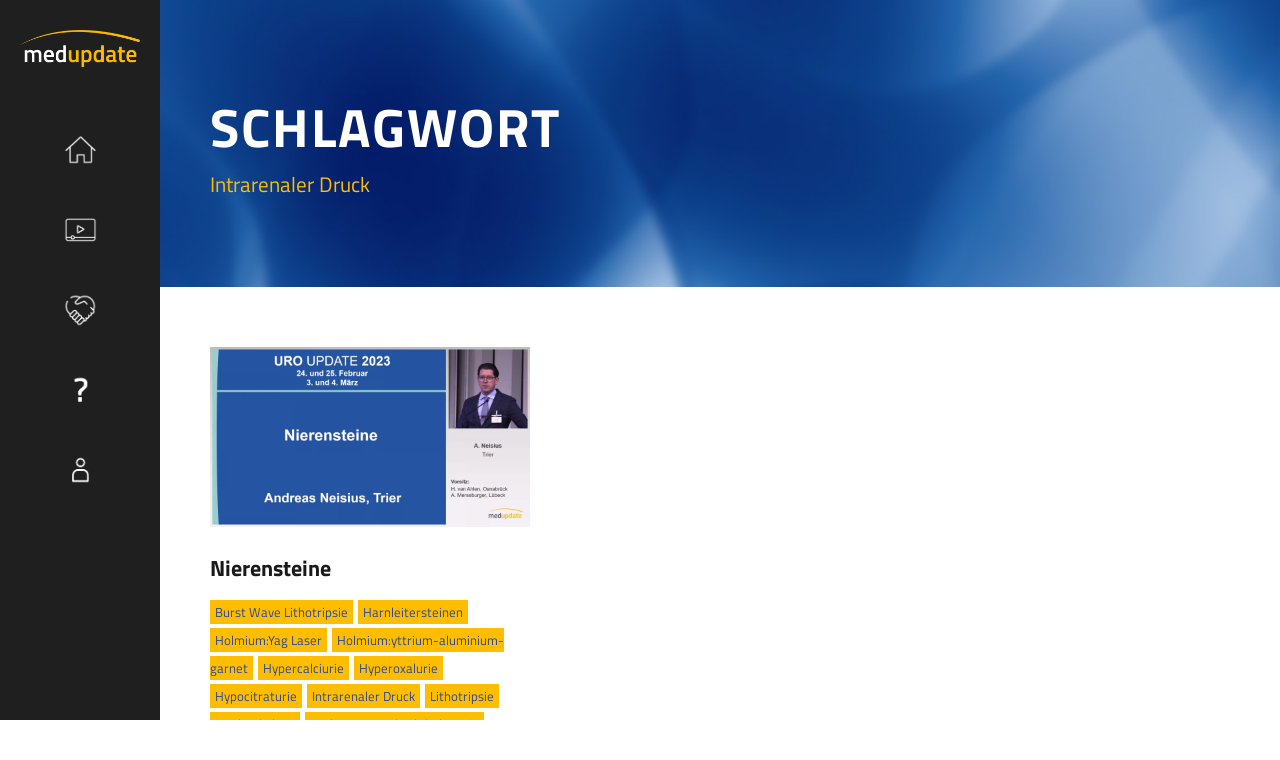

--- FILE ---
content_type: text/css; charset=utf-8
request_url: https://med-update.digital/wp-content/uploads/gdlr-style-custom.css?1767946438
body_size: 20930
content:
.infinite-body h1, .infinite-body h2, .infinite-body h3, .infinite-body h4, .infinite-body h5, .infinite-body h6{ margin-top: 0px; margin-bottom: 20px; line-height: 1.2; font-weight: 700; }
#poststuff .gdlr-core-page-builder-body h2{ padding: 0px; margin-bottom: 20px; line-height: 1.2; font-weight: 700; }
#poststuff .gdlr-core-page-builder-body h1{ padding: 0px; font-weight: 700; }

.gdlr-core-flexslider.gdlr-core-bullet-style-cylinder .flex-control-nav li a{ width: 27px; height: 7px; }
.gdlr-core-newsletter-item.gdlr-core-style-rectangle .gdlr-core-newsletter-email input[type="email"]{ line-height: 17px; padding: 30px 20px; height: 65px; }
.gdlr-core-newsletter-item.gdlr-core-style-rectangle .gdlr-core-newsletter-submit input[type="submit"]{ height: 65px; font-size: 13px; }
body.infinite-boxed .infinite-body-wrapper{ margin-top: 0px; margin-bottom: 0px; } 
.infinite-body-wrapper.infinite-with-frame, body.infinite-full .infinite-fixed-footer{ margin: 0px; } 
.infinite-body-background{ opacity: 1; } 
.infinite-background-pattern .infinite-body-outer-wrapper{ background-image: url(https://med-update.digital/wp-content/plugins/goodlayers-core/include/images/pattern/pattern-1.png); } 
.infinite-item-pdlr, .gdlr-core-item-pdlr{ padding-left: 15px; padding-right: 15px; }.infinite-mobile-header .infinite-logo.infinite-item-pdlr{ padding-left: 15px; }.infinite-item-rvpdlr, .gdlr-core-item-rvpdlr{ margin-left: -15px; margin-right: -15px; }.gdlr-core-metro-rvpdlr{ margin-top: -15px; margin-right: -15px; margin-bottom: -15px; margin-left: -15px; }.infinite-item-mglr, .gdlr-core-item-mglr, .infinite-navigation .sf-menu > .infinite-mega-menu .sf-mega,.sf-menu.infinite-top-bar-menu > .infinite-mega-menu .sf-mega{ margin-left: 15px; margin-right: 15px; }.gdlr-core-pbf-wrapper-container-inner{ width: calc(100% - 15px - 15px); } 
.infinite-container, .gdlr-core-container, body.infinite-boxed .infinite-body-wrapper, body.infinite-boxed .infinite-fixed-footer .infinite-footer-wrapper, body.infinite-boxed .infinite-fixed-footer .infinite-copyright-wrapper{ max-width: 1600px; } 
.infinite-body-front .gdlr-core-container, .infinite-body-front .infinite-container{ padding-left: 35px; padding-right: 35px; }.infinite-body-front .infinite-container .infinite-container, .infinite-body-front .infinite-container .gdlr-core-container, .infinite-body-front .gdlr-core-container .gdlr-core-container{ padding-left: 0px; padding-right: 0px; }.infinite-navigation-header-style-bar.infinite-style-2 .infinite-navigation-background{ left: 35px; right: 35px; } 
.infinite-top-bar-container.infinite-top-bar-custom-container{ max-width: 1140px; } 
.infinite-top-bar-container.infinite-top-bar-full{ padding-right: 15px; padding-left: 15px; } 
.infinite-top-bar{ padding-top: 10px; } 
.infinite-top-bar{ padding-bottom: 10px; }.infinite-top-bar .infinite-top-bar-menu > li > a{ padding-bottom: 10px; }.sf-menu.infinite-top-bar-menu > .infinite-mega-menu .sf-mega, .sf-menu.infinite-top-bar-menu > .infinite-normal-menu ul{ margin-top: 10px; } 
.infinite-top-bar{ font-size: 15px; } 
.infinite-top-bar, .infinite-top-bar-bottom-border{ border-bottom-width: 0px; } 
.infinite-top-bar{ box-shadow: 0px 0px  rgba(0, 0, 0, 0.1); -webkit-box-shadow: 0px 0px  rgba(0, 0, 0, 0.1); -moz-box-shadow: 0px 0px  rgba(0, 0, 0, 0.1); } 
.infinite-header-style-plain{ border-bottom-width: 0px; } 
.infinite-header-background-transparent .infinite-top-bar-background{ opacity: 1; } 
.infinite-header-background-transparent .infinite-header-background{ opacity: 0.5; } 
.infinite-navigation-bar-wrap.infinite-style-transparent .infinite-navigation-background{ opacity: 0.5; } 
.infinite-header-boxed-wrap .infinite-top-bar-background{ opacity: 0; } 
.infinite-header-boxed-wrap .infinite-top-bar-background{ margin-bottom: -0px; } 
.infinite-header-style-boxed{ margin-top: 0px; } 
.infinite-header-container.infinite-header-custom-container{ max-width: 1140px; } 
.infinite-header-container.infinite-header-full{ padding-right: 30px; padding-left: 30px; } 
.infinite-header-boxed-wrap .infinite-header-background{ border-radius: 3px; -moz-border-radius: 3px; -webkit-border-radius: 3px; } 
.infinite-header-style-boxed .infinite-header-container-item{ padding-left: 30px; padding-right: 30px; }.infinite-navigation-right{ right: 30px; } .infinite-navigation-left{ left: 30px; } 
.infinite-header-style-plain.infinite-style-splitted-menu .infinite-navigation .sf-menu > li > a{ padding-top: 0px; } .infinite-header-style-plain.infinite-style-splitted-menu .infinite-main-menu-left-wrap,.infinite-header-style-plain.infinite-style-splitted-menu .infinite-main-menu-right-wrap{ padding-top: 0px; } 
.infinite-header-style-boxed.infinite-style-splitted-menu .infinite-navigation .sf-menu > li > a{ padding-top: 0px; } .infinite-header-style-boxed.infinite-style-splitted-menu .infinite-main-menu-left-wrap,.infinite-header-style-boxed.infinite-style-splitted-menu .infinite-main-menu-right-wrap{ padding-top: 0px; } 
.infinite-navigation .sf-menu > li{ padding-left: 14px; padding-right: 14px; } 
.infinite-navigation .infinite-main-menu{ margin-left: 0px; } 
.infinite-header-side-nav{ width: 160px; }.infinite-header-side-content.infinite-style-left{ margin-left: 160px; }.infinite-header-side-content.infinite-style-right{ margin-right: 160px; } 
.infinite-header-side-nav.infinite-style-side{ padding-left: 20px; padding-right: 20px; }.infinite-header-side-nav.infinite-style-left .sf-vertical > li > ul.sub-menu{ padding-left: 20px; }.infinite-header-side-nav.infinite-style-right .sf-vertical > li > ul.sub-menu{ padding-right: 20px; } 
 .infinite-navigation .sf-vertical > li{ padding-top: 16px; padding-bottom: 16px; } 
.infinite-header-style-bar .infinite-logo-right-text{ padding-top: 30px; } 
.infinite-header-style-plain{ box-shadow: 0px 0px  rgba(0, 0, 0, 0.1); -webkit-box-shadow: 0px 0px  rgba(0, 0, 0, 0.1); -moz-box-shadow: 0px 0px  rgba(0, 0, 0, 0.1); } 
.infinite-logo{ padding-top: 30px; } 
.infinite-logo{ padding-bottom: 15px; } 
.infinite-logo-inner{ max-width: 140px; } 
.infinite-navigation{ padding-top: 50px; }.infinite-navigation-top{ top: 50px; } 
.infinite-navigation .sf-menu > li > a{ padding-bottom: 0px; } 
.infinite-navigation .infinite-main-menu{ padding-right: 0px; } 
#infinite-side-content-menu{ box-shadow: 0px 0px  rgba(0, 0, 0, 0.1); -webkit-box-shadow: 0px 0px  rgba(0, 0, 0, 0.1); } 
.infinite-fixed-navigation.infinite-style-slide .infinite-logo-inner img{ max-height: none !important; }.infinite-animate-fixed-navigation.infinite-header-style-plain .infinite-logo-inner, .infinite-animate-fixed-navigation.infinite-header-style-boxed .infinite-logo-inner{ max-width: 160px; }.infinite-mobile-header.infinite-fixed-navigation .infinite-logo-inner{ max-width: 160px; } 
.infinite-animate-fixed-navigation.infinite-header-style-plain .infinite-logo, .infinite-animate-fixed-navigation.infinite-header-style-boxed .infinite-logo{ padding-top: 15px; } 
.infinite-animate-fixed-navigation.infinite-header-style-plain .infinite-logo, .infinite-animate-fixed-navigation.infinite-header-style-boxed .infinite-logo{ padding-bottom: 15px; } 
.infinite-animate-fixed-navigation.infinite-header-style-plain .infinite-navigation, .infinite-animate-fixed-navigation.infinite-header-style-boxed .infinite-navigation{ padding-top: 20px; }.infinite-animate-fixed-navigation.infinite-header-style-plain .infinite-navigation-top, .infinite-animate-fixed-navigation.infinite-header-style-boxed .infinite-navigation-top{ top: 20px; }.infinite-animate-fixed-navigation.infinite-navigation-bar-wrap .infinite-navigation{ padding-top: 20px; }.infinite-animate-fixed-navigation.infinite-header-style-plain.infinite-style-splitted-menu .infinite-main-menu-left-wrap,.infinite-animate-fixed-navigation.infinite-header-style-plain.infinite-style-splitted-menu .infinite-main-menu-right-wrap{ padding-top: 20px; } 
.infinite-animate-fixed-navigation.infinite-header-style-plain .infinite-navigation .sf-menu > li > a, .infinite-animate-fixed-navigation.infinite-header-style-boxed .infinite-navigation .sf-menu > li > a{ padding-bottom: 0px; }.infinite-animate-fixed-navigation.infinite-navigation-bar-wrap .infinite-navigation .sf-menu > li > a{ padding-bottom: 0px; }.infinite-animate-fixed-navigation .infinite-main-menu-right{ margin-bottom: 0px; } 
.infinite-page-title-wrap{ border-radius: 0px; -webkit-border-radius: 0px; -moz-border-radius: 0px; } 
.infinite-page-title-wrap{ border-radius: 0px 0px 0px 0px; -webkit-border-radius: 0px 0px 0px 0px; -moz-border-radius: 0px 0px 0px 0px; } 
.infinite-page-title-wrap.infinite-style-custom .infinite-page-title-content{ padding-top: 93px; } 
.infinite-page-title-wrap.infinite-style-custom .infinite-page-title-content{ padding-bottom: 87px; } 
.infinite-page-title-wrap.infinite-style-custom .infinite-page-caption{ margin-top: 13px; } 
.infinite-page-title-wrap .infinite-page-title{ text-transform: uppercase; } 
.infinite-page-title-wrap.infinite-style-custom .infinite-page-title{ font-size: 37px; } 
.infinite-page-title-wrap.infinite-style-custom .infinite-page-title{ letter-spacing: 0px; } 
.infinite-page-title-wrap .infinite-page-caption{ text-transform: none; } 
.infinite-page-title-wrap.infinite-style-custom .infinite-page-caption{ font-size: 16px; } 
.infinite-page-title-wrap .infinite-page-caption{ font-weight: 500; } 
.infinite-page-title-wrap.infinite-style-custom .infinite-page-caption{ letter-spacing: 0px; } 
.infinite-page-title-wrap .infinite-page-title-top-gradient{ height: 413px; } 
.infinite-page-title-wrap .infinite-page-title-bottom-gradient{ height: 413px; } 
.infinite-page-title-wrap .infinite-page-title-overlay{ opacity: 0; } 
.infinite-page-title-wrap{ background-image: url(https://med-update.digital/wp-content/uploads/2022/12/medupdate-BG-4.jpg); } 
body.single-portfolio .infinite-page-title-wrap{ background-image: url(https://med-update.digital/wp-content/uploads/2022/12/medupdate-BG-4.jpg); } 
body.single-personnel .infinite-page-title-wrap{ background-image: url(https://med-update.digital/wp-content/uploads/2022/12/medupdate-BG-4.jpg); } 
body.search .infinite-page-title-wrap{ background-image: url(https://med-update.digital/wp-content/uploads/2022/12/medupdate-BG-4.jpg); } 
body.archive .infinite-page-title-wrap{ background-image: url(https://med-update.digital/wp-content/uploads/2022/12/medupdate-BG-4.jpg); } 
.infinite-not-found-wrap .infinite-not-found-background{ background-image: url(https://med-update.digital/wp-content/uploads/2022/12/medupdate-BG-4.jpg); } 
.infinite-not-found-wrap .infinite-not-found-background{ opacity: 0.3; } 
.infinite-blog-title-wrap{ border-radius: 0px; -webkit-border-radius: 0px; -moz-border-radius: 0px; } 
.infinite-blog-title-wrap{ border-radius: 0px 0px 0px 0px; -webkit-border-radius: 0px 0px 0px 0px; -moz-border-radius: 0px 0px 0px 0px; } 
.infinite-blog-title-wrap.infinite-style-custom .infinite-blog-title-content{ padding-top: 93px; } 
.infinite-blog-title-wrap.infinite-style-custom .infinite-blog-title-content{ padding-bottom: 87px; } 
.infinite-blog-title-wrap{ background-image: url(https://med-update.digital/wp-content/uploads/2022/12/medupdate-BG-4.jpg); } 
.infinite-blog-title-wrap.infinite-feature-image .infinite-blog-title-top-overlay{ height: 88px; } 
.infinite-blog-title-wrap.infinite-feature-image .infinite-blog-title-bottom-overlay{ height: 131px; } 
.infinite-blog-title-wrap .infinite-blog-title-overlay{ opacity: 0.57; } 
body.single-post .infinite-sidebar-style-none, body.blog .infinite-sidebar-style-none, .infinite-blog-style-2 .infinite-comment-content{ max-width: 900px; } 
.gdlr-core-portfolio-thumbnail .gdlr-core-portfolio-icon{ font-size: 22px; } 
.infinite-footer-wrapper{ padding-top: 25px; } 
.infinite-footer-wrapper{ padding-bottom: 25px; } 
.infinite-copyright-container{ padding-top: 15px; } 
.infinite-copyright-container{ padding-bottom: 15px; } 
.infinite-body h1, .infinite-body h2, .infinite-body h3, .infinite-body h4, .infinite-body h5, .infinite-body h6, .infinite-body .infinite-title-font,.infinite-body .gdlr-core-title-font{ font-family: "Titillium Web", sans-serif; }.woocommerce-breadcrumb, .woocommerce span.onsale, .single-product.woocommerce div.product p.price .woocommerce-Price-amount, .single-product.woocommerce #review_form #respond label{ font-family: "Titillium Web", sans-serif; } 
.infinite-navigation .sf-menu > li > a, .infinite-navigation .sf-vertical > li > a, .infinite-navigation-font{ font-family: "Titillium Web", sans-serif; } 
.infinite-body, .infinite-body .gdlr-core-content-font, .infinite-body input, .infinite-body textarea, .infinite-body button, .infinite-body select, .infinite-body .infinite-content-font, .gdlr-core-audio .mejs-container *{ font-family: "Titillium Web", sans-serif; } 
.infinite-body .gdlr-core-info-font, .infinite-body .infinite-info-font{ font-family: "Titillium Web", sans-serif; } 
.infinite-body .gdlr-core-blog-info-font, .infinite-body .infinite-blog-info-font{ font-family: "Titillium Web", sans-serif; } 
.infinite-body .gdlr-core-quote-font, blockquote{ font-family: Georgia, serif; } 
.infinite-body .gdlr-core-testimonial-content{ font-family: "Titillium Web", sans-serif; } 
.infinite-additional-font{ font-family: "Titillium Web", sans-serif !important; } 
.infinite-additional-font2{ font-family: "Titillium Web", sans-serif !important; } 
.infinite-body h1{ font-size: 74px; } 
.infinite-body h2, #poststuff .gdlr-core-page-builder-body h2{ font-size: 53px; } 
.infinite-body h3{ font-size: 43px; } 
.infinite-body h4{ font-size: 30px; } 
.infinite-body h5{ font-size: 20px; } 
.infinite-body h6{ font-size: 16px; } 
.infinite-body{ font-size: 16px; } 
.infinite-body, .infinite-line-height, .gdlr-core-line-height{ line-height: 1.7; } 
@media only screen and (max-width: 767px){ .infinite-body h2, #poststuff .gdlr-core-page-builder-body h2{ font-size: 32px; } } 
@media only screen and (max-width: 767px){ .infinite-body h3{ font-size: 28px; } } 
@media only screen and (max-width: 767px){ .infinite-body h4{ font-size: 16px; } } 
.infinite-navigation .sf-menu > li > a, .infinite-navigation .sf-vertical > li > a{ font-size: 17px; } 
.infinite-navigation .sf-menu > li > a, .infinite-navigation .sf-vertical > li > a{ font-weight: 500; } 
.infinite-navigation .sf-menu > li > a, .infinite-navigation .sf-vertical > li > a{ letter-spacing: 0px; } 
.infinite-navigation .sf-menu > li > a, .infinite-navigation .sf-vertical > li > a{ text-transform: none; } 
.infinite-navigation .sf-menu > .infinite-normal-menu .sub-menu, .infinite-navigation .sf-menu>.infinite-mega-menu .sf-mega-section-inner .sub-menu a{ font-weight: 800; } 
.infinite-navigation .sf-menu > .infinite-normal-menu .sub-menu, .infinite-navigation .sf-menu>.infinite-mega-menu .sf-mega-section-inner .sub-menu a{ text-transform: none; } 
.infinite-main-menu-right-button{ font-size: 11px; } 
.infinite-main-menu-right-button{ text-transform: none; } 
.infinite-widget h1{ font-size: 52px; } 
.infinite-widget h2{ font-size: 48px; } 
.infinite-widget h3{ font-size: 36px; } 
.infinite-widget h4{ font-size: 28px; } 
.infinite-widget h5{ font-size: 22px; } 
.infinite-widget h6{ font-size: 18px; } 
.infinite-widget h1, .infinite-widget h2, .infinite-widget h3, .infinite-widget h4, .infinite-widget h5, .infinite-widget h6{ text-transform: none; } 
.infinite-sidebar-area .infinite-widget-title{ font-size: 13px; } 
.infinite-sidebar-area .infinite-widget-title{ text-transform: uppercase; } 
.infinite-footer-wrapper .infinite-widget-title{ font-size: 12px; } 
.infinite-footer-wrapper .infinite-widget-title{ text-transform: none; } 
.infinite-footer-wrapper{ font-size: 13px; } 
.infinite-footer-wrapper .widget_text{ text-transform: none; } 
.infinite-copyright-text, .infinite-copyright-left, .infinite-copyright-right{ font-size: 14px; } 
.infinite-copyright-text, .infinite-copyright-left, .infinite-copyright-right{ font-weight: 600; } 
.infinite-copyright-text, .infinite-copyright-left, .infinite-copyright-right{ letter-spacing: 0px; } 
.infinite-copyright-text, .infinite-copyright-left, .infinite-copyright-right{ text-transform: none; } 
.infinite-top-bar-background{ background-color: #ffffff; } 
.infinite-body .infinite-top-bar, .infinite-top-bar.infinite-splited-border .infinite-top-bar-right-social a:after,.infinite-top-bar-left-text .infinite-with-divider:before, .infinite-body .infinite-top-bar-bottom-border{ border-color: #ffffff; border-color: rgba(255, 255, 255, 1); } 
.infinite-top-bar{ color: #ffffff; } 
.infinite-body .infinite-top-bar a{ color: #ffffff; } 
.infinite-body .infinite-top-bar a:hover{ color: #ffffff; } 
.infinite-top-bar .infinite-top-bar-right-social a, .infinite-header-style-side .infinite-header-social a{ color: #ffffff; } 
.infinite-top-bar .infinite-top-bar-right-social a:hover, .infinite-header-style-side .infinite-header-social a:hover{ color: #e44444; } 
.infinite-header-background, .infinite-sticky-menu-placeholder, .infinite-header-style-boxed.infinite-fixed-navigation, body.single-product .infinite-header-background-transparent, body.archive.woocommerce .infinite-header-background-transparent{ background-color: #1f1f1f; } 
.infinite-header-wrap.infinite-header-style-plain{ border-color: #e8e8e8; } 
.infinite-header-side-nav.infinite-style-side-toggle .infinite-logo{ background-color: #ffffff; } 
.infinite-top-menu-button i, .infinite-mobile-menu-button i{ color: #383838; }.infinite-mobile-button-hamburger:before, .infinite-mobile-button-hamburger:after, .infinite-mobile-button-hamburger span, .infinite-mobile-button-hamburger-small:before, .infinite-mobile-button-hamburger-small:after, .infinite-mobile-button-hamburger-small span{ background: #383838; }.infinite-side-content-menu-button span,.infinite-side-content-menu-button:before, .infinite-side-content-menu-button:after{ background: #383838; } 
.infinite-main-menu-right .infinite-top-menu-button, .infinite-mobile-menu .infinite-mobile-menu-button{ border-color: #dddddd; } 
.infinite-top-search-wrap{ background-color: #ffffff; background-color: rgba(255, 255, 255, 0.88); } 
.infinite-top-cart-content-wrap .infinite-top-cart-content{ background-color: #ffffff; } 
.infinite-top-cart-content-wrap .infinite-top-cart-title, .infinite-top-cart-item .infinite-top-cart-item-title, .infinite-top-cart-item .infinite-top-cart-item-remove{ color: #000000; } 
.infinite-top-cart-content-wrap .woocommerce-Price-amount.amount{ color: #6c6c6c; } 
.infinite-body .infinite-top-cart-button-wrap .infinite-top-cart-button, .infinite-body .infinite-top-cart-button-wrap .infinite-top-cart-button:hover{ color: #323232; } 
.infinite-body .infinite-top-cart-button-wrap .infinite-top-cart-button{ background-color: #f4f4f4; } 
.infinite-body .infinite-top-cart-button-wrap .infinite-top-cart-button-2{ color: #ffffff; } 
.infinite-body .infinite-top-cart-button-wrap .infinite-top-cart-button-2{ background-color: #000000; } 
.infinite-body .infinite-breadcrumbs, .infinite-body .infinite-breadcrumbs a span, .gdlr-core-breadcrumbs-item, .gdlr-core-breadcrumbs-item a span{ color: #c0c0c0; } 
.infinite-body .infinite-breadcrumbs span, .infinite-body .infinite-breadcrumbs a:hover span, .gdlr-core-breadcrumbs-item span, .gdlr-core-breadcrumbs-item a:hover span{ color: #777777; } 
.infinite-navigation-background{ background-color: #181813; } 
.infinite-navigation-bar-wrap{ border-color: #e8e8e8; } 
.infinite-navigation .infinite-navigation-slide-bar, .infinite-navigation .infinite-navigation-slide-bar-style-dot:before{ border-color: #332c7f; }.infinite-navigation .infinite-navigation-slide-bar:before{ border-bottom-color: #332c7f; } 
.sf-menu > li > a, .sf-vertical > li > a{ color: #333333; } 
.sf-menu > li > a:hover, .sf-menu > li.current-menu-item > a, .sf-menu > li.current-menu-ancestor > a, .sf-vertical > li > a:hover, .sf-vertical > li.current-menu-item > a, .sf-vertical > li.current-menu-ancestor > a{ color: #dd9933; } 
.sf-menu > .infinite-normal-menu li, .sf-menu > .infinite-mega-menu > .sf-mega, .sf-vertical ul.sub-menu li, ul.sf-menu > .menu-item-language li{ background-color: #181813; } 
.sf-menu > li > .sub-menu a, .sf-menu > .infinite-mega-menu > .sf-mega a, .sf-vertical ul.sub-menu li a{ color: #332c7f; } 
.sf-menu > li > .sub-menu a:hover, .sf-menu > li > .sub-menu .current-menu-item > a, .sf-menu > li > .sub-menu .current-menu-ancestor > a, .sf-menu > .infinite-mega-menu > .sf-mega a:hover, .sf-menu > .infinite-mega-menu > .sf-mega .current-menu-item > a, .sf-vertical > li > .sub-menu a:hover, .sf-vertical > li > .sub-menu .current-menu-item > a, .sf-vertical > li > .sub-menu .current-menu-ancestor > a{ color: #ffffff; } 
.sf-menu > li > .sub-menu a:hover, .sf-menu > li > .sub-menu .current-menu-item > a, .sf-menu > li > .sub-menu .current-menu-ancestor > a, .sf-menu > .infinite-mega-menu > .sf-mega a:hover, .sf-menu > .infinite-mega-menu > .sf-mega .current-menu-item > a, .sf-vertical > li > .sub-menu a:hover, .sf-vertical > li > .sub-menu .current-menu-item > a, .sf-vertical > li > .sub-menu .current-menu-ancestor > a{ background-color: #332c7f; } 
.infinite-navigation .sf-menu > .infinite-mega-menu .sf-mega-section-inner > a{ color: #ffffff; } 
.infinite-navigation .sf-menu > .infinite-mega-menu .sf-mega-section{ border-color: #424242; } 
.infinite-navigation .sf-menu > .infinite-normal-menu .sub-menu, .infinite-navigation .sf-menu > .infinite-mega-menu .sf-mega{ box-shadow: 0px 0px  rgba(0, 0, 0, 0.15); -webkit-box-shadow: 0px 0px  rgba(0, 0, 0, 0.15); -moz-box-shadow: 0px 0px  rgba(0, 0, 0, 0.15); } 
.infinite-fixed-navigation.infinite-style-fixed, .infinite-fixed-navigation.infinite-style-slide{ box-shadow: 0px 0px  rgba(0, 0, 0, 0.15); -webkit-box-shadow: 0px 0px  rgba(0, 0, 0, 0.15); -moz-box-shadow: 0px 0px  rgba(0, 0, 0, 0.15); } 
.infinite-mm-menu-wrap.mm-menu a, .infinite-mm-menu-wrap.mm-menu a:active, .infinite-mm-menu-wrap.mm-menu a:link, .infinite-mm-menu-wrap.mm-menu a:visited{ color: #ffffff; }.mm-menu .mm-btn:after, .mm-menu .mm-btn:before{ border-color: #ffffff; } 
.infinite-mm-menu-wrap.mm-menu a:hover{ color: #ffffff; }.mm-menu .mm-btn:hover:after, .mm-menu .mm-btn:hover:before{ border-color: #ffffff; } 
.infinite-mm-menu-wrap.mm-menu{ --mm-color-background: #181813; } 
.infinite-mm-menu-wrap .mm-listitem:after{ border-color: #ffbd00; } 
.infinite-overlay-menu-content{ background-color: #332c7f; background-color: rgba(51, 44, 127, 0.88); }.infinite-modern-menu-display{ background: #332c7f; } 
.infinite-overlay-menu-content ul.menu > li, .infinite-overlay-menu-content ul.sub-menu ul.sub-menu{ border-color: #ffbd00; }.zyth-modern-menu-nav ul li a:after{ background: #ffbd00; } 
.infinite-overlay-menu-content ul li a, .infinite-overlay-menu-content .infinite-overlay-menu-close{ color: #ffffff; }.zyth-modern-menu-content .zyth-modern-menu-close, .zyth-modern-menu-nav-back, .zyth-modern-menu-nav ul li a, .zyth-modern-menu-nav ul li a:hover, .zyth-modern-menu-nav ul li i{ color: #ffffff; } 
.infinite-overlay-menu-content ul li a:hover{ color: #ffbd00; } 
.infinite-bullet-anchor a:before{ background-color: #777777; } 
.infinite-bullet-anchor a:hover, .infinite-bullet-anchor a.current-menu-item{ border-color: #ffffff; }.infinite-bullet-anchor a:hover:before, .infinite-bullet-anchor a.current-menu-item:before{ background: #ffffff; } 
.infinite-main-menu-search i, .infinite-main-menu-cart i{ color: #383838; } 
.infinite-main-menu-cart > .infinite-top-cart-count{ background-color: #bd584e; } 
.infinite-main-menu-cart > .infinite-top-cart-count{ color: #ffffff; } 
.infinite-body .infinite-main-menu-right-button{ color: #333333; } 
.infinite-body .infinite-main-menu-right-button:hover{ color: #555555; } 
.infinite-body .infinite-main-menu-right-button{ border-color: #333333; } 
.infinite-body .infinite-main-menu-right-button:hover{ border-color: #555555; } 
.infinite-main-menu-right-button.infinite-style-round-with-shadow{ box-shadow: 0px 4px 18px rgba(0, 0, 0, 0.11); -webkit-box-shadow: 0px 4px 18px rgba(0, 0, 0, 0.11); }  
.infinite-page-preload{ background-color: #ffffff; } 
.infinite-body-outer-wrapper, body.infinite-full .infinite-body-wrapper{ background-color: #ffffff; } 
body.infinite-boxed .infinite-body-wrapper, .gdlr-core-page-builder .gdlr-core-page-builder-body.gdlr-core-pb-livemode{ background-color: #ffffff; } 
.infinite-page-title-wrap .infinite-page-title{ color: #ffffff; } 
.infinite-page-title-wrap .infinite-page-caption{ color: #ffbd00; }.infinite-page-title-wrap .infinite-page-caption .woocommerce-breadcrumb, .infinite-page-title-wrap .infinite-page-caption .woocommerce-breadcrumb a,.infinite-page-title-wrap .infinite-page-title-event-time, .infinite-page-title-wrap .infinite-page-title-event-link a, .infinite-page-title-wrap .infinite-page-title-event-link a:hover{ color: #ffbd00; } 
.infinite-page-title-wrap{ background-color: #ffffff; } 
.infinite-page-title-wrap .infinite-page-title-overlay{ background-color: #ffffff; } 
.infinite-page-title-wrap .infinite-page-title-top-gradient{ background: -webkit-linear-gradient(to top, rgba(0, 0, 0, 0), rgba(0, 0, 0, 1)); background: -o-linear-gradient(to top, rgba(0, 0, 0, 0), rgba(0, 0, 0, 1)); background: -moz-linear-gradient(to top, rgba(0, 0, 0, 0), rgba(0, 0, 0, 1)); background: linear-gradient(to top, rgba(0, 0, 0, 0), rgba(0, 0, 0, 1)); }.infinite-page-title-wrap .infinite-page-title-bottom-gradient{ background: -webkit-linear-gradient(to bottom, rgba(0, 0, 0, 0), rgba(0, 0, 0, 1)); background: -o-linear-gradient(to bottom, rgba(0, 0, 0, 0), rgba(0, 0, 0, 1)); background: -moz-linear-gradient(to bottom, rgba(0, 0, 0, 0), rgba(0, 0, 0, 1)); background: linear-gradient(to bottom, rgba(0, 0, 0, 0), rgba(0, 0, 0, 1)); } 
.infinite-body, .infinite-body span.wpcf7-not-valid-tip{ color: #303030; } 
.infinite-body h1, .infinite-body h2, .infinite-body h3, .infinite-body h4, .infinite-body h5, .infinite-body h6{ color: #303030; }.woocommerce table.shop_attributes th, .woocommerce table.shop_table th, .single-product.woocommerce div.product .product_meta .infinite-head{ color: #303030; } 
.infinite-body a{ color: #ffbd00; }.infinite-blog-style-3 .infinite-comments-area .comment-reply a, .infinite-blog-style-3 .infinite-comments-area .comment-reply a:hover,.infinite-blog-style-5 .infinite-comments-area .comment-reply a, .infinite-blog-style-5 .infinite-comments-area .comment-reply a:hover{ color: #ffbd00; }.woocommerce ul.products li.product .gdlr-core-product-default .button{ color: #ffbd00; } 
.infinite-body a:hover{ color: #728ded; }.gdlr-core-blog-item .gdlr-core-excerpt-read-more.gdlr-core-plain-text.gdlr-core-hover-border:hover{ border-color: #728ded !important; }.woocommerce ul.products li.product .gdlr-core-product-default .button:hover{ color: #728ded; } 
.infinite-body *{ border-color: #ffbd00; }.infinite-body .gdlr-core-portfolio-single-nav-wrap{ border-color: #ffbd00; }.gdlr-core-product-grid-4:hover .gdlr-core-product-title{ border-color: #ffbd00; }.gdlr-core-columnize-item .gdlr-core-columnize-item-content{ column-rule-color: #ffbd00; -moz-column-rule-color: #ffbd00; -webkit-column-rule-color: #ffbd00; } 
.infinite-body input, .infinite-body textarea, .infinite-body select, .woocommerce form .select2-selection{ background-color: #ffffff; } 
.infinite-body input, .infinite-body textarea, .infinite-body select, .woocommerce form .select2-selection{ border-color: #d7d7d7; } 
.infinite-body input, .infinite-body textarea, .infinite-body select, .woocommerce form .select2-selection{ color: #4e4e4e; } 
.infinite-body ::-webkit-input-placeholder{  color: #4e4e4e; }.infinite-body ::-moz-placeholder{  color: #4e4e4e; }.infinite-body :-ms-input-placeholder{  color: #4e4e4e; }.infinite-body :-moz-placeholder{  color: #4e4e4e; } 
.gdlr-core-round-checkbox .wpcf7-list-item-label{ background: #686868; } 
.gdlr-core-round-checkbox label input[type="checkbox"]:checked + .wpcf7-list-item-label:before{ background: #4f00ff; } 
.infinite-float-social, .infinite-float-social .infinite-float-social-icon{ color: #ffffff; }.infinite-float-social .infinite-divider{ border-color: #ffffff; } 
.infinite-float-social .infinite-float-social-icon:hover{ color: #ffffff; } 
.infinite-float-social[data-section="footer"], .infinite-float-social[data-section="footer"] .infinite-float-social-icon{ color: #ffffff; }.infinite-float-social[data-section="footer"] .infinite-divider{ border-color: #ffffff; } 
.infinite-float-social[data-section="footer"] .infinite-float-social-icon:hover{ color: #ffffff; } 
.infinite-not-found-wrap{ background-color: #23618e; } 
.infinite-not-found-wrap .infinite-not-found-head{ color: #ffffff; } 
.infinite-not-found-wrap .infinite-not-found-title{ color: #ffffff; } 
.infinite-not-found-wrap .infinite-not-found-caption{ color: #c3e7ff; } 
.infinite-not-found-wrap form.search-form input.search-field{ background-color: #000000; background-color: rgba(0, 0, 0, 0.4) } 
.infinite-not-found-wrap form.search-form input.search-field, .infinite-not-found-wrap .infinite-top-search-submit{ color: #ffffff; } .infinite-not-found-wrap input::-webkit-input-placeholder { color: #ffffff; } .infinite-not-found-wrap input:-moz-placeholder{ color: #ffffff; } .infinite-not-found-wrap input::-moz-placeholder{ color: #ffffff; } .infinite-not-found-wrap input:-ms-input-placeholder{ color: #ffffff; } 
.infinite-not-found-wrap .infinite-not-found-back-to-home a, .infinite-not-found-wrap .infinite-not-found-back-to-home a:hover{ color: #ffffff; } 
body.infinite-sidebar-block .infinite-sidebar-area .widget{ background-color: #ffffff; } 
.infinite-sidebar-area .infinite-widget-title{ color: #383838; } 
.infinite-sidebar-area a{ color: #484848; }.widget_recent_entries ul li:before, .widget_recent_comments ul li:before, .widget_pages ul li:before, .widget_rss ul li:before, .widget_archive ul li:before, .widget_categories ul li:before, .widget_nav_menu ul li:before, .widget_meta ul li:before{ color: #484848; } 
.infinite-sidebar-area a:hover, .infinite-sidebar-area .current-cat > a, .infinite-sidebar-area .current-menu-item > a{ color: #323232; } 
.gdlr-core-recent-post-widget .gdlr-core-blog-info i{ color: #9c9c9c; } 
.gdlr-core-recent-post-widget .gdlr-core-blog-info, .gdlr-core-recent-post-widget .gdlr-core-blog-info a, .gdlr-core-recent-post-widget .gdlr-core-blog-info a:hover{ color: #a0a0a0; } 
.gdlr-core-post-slider-widget-overlay .gdlr-core-post-slider-widget-title{ color: #ffffff; } 
.gdlr-core-post-slider-widget-overlay .gdlr-core-blog-info, .gdlr-core-post-slider-widget-overlay .gdlr-core-blog-info i, .gdlr-core-post-slider-widget-overlay .gdlr-core-blog-info a, .gdlr-core-post-slider-widget-overlay .gdlr-core-blog-info a:hover{ color: #9c9c9c; } 
.widget_search input.search-field, .wp-block-search .wp-block-search__input, .widget_archive select, .widget_categories select, .widget_text select{ color: #b5b5b5; }.widget_search input::-webkit-input-placeholder { color: #b5b5b5; }.widget_search input:-moz-placeholder{ color: #b5b5b5; }.widget_search input::-moz-placeholder{ color: #b5b5b5; }.widget_search input:-ms-input-placeholder{ color: #b5b5b5; } 
.widget_search input.search-field, .wp-block-search .wp-block-search__input, .widget_archive select, .widget_categories select, .widget_text select{ border-color: #e0e0e0; } 
.widget_search form:after{ color: #c7c7c7; } 
ul.gdlr-core-twitter-widget-wrap li:before{ color: #303030; } 
ul.gdlr-core-twitter-widget-wrap li .gdlr-core-twitter-widget-date a, ul.gdlr-core-twitter-widget-wrap li .gdlr-core-twitter-widget-date a:hover{ color: #b5b5b5; } 
ul.gdlr-core-custom-menu-widget.gdlr-core-menu-style-list li a, ul.gdlr-core-custom-menu-widget.gdlr-core-menu-style-list2 li a{ color: #6774a2; } 
ul.gdlr-core-custom-menu-widget.gdlr-core-menu-style-list li a:hover,ul.gdlr-core-custom-menu-widget.gdlr-core-menu-style-list li.current-menu-item a,ul.gdlr-core-custom-menu-widget.gdlr-core-menu-style-list li.current-menu-ancestor a, ul.gdlr-core-custom-menu-widget.gdlr-core-menu-style-list2 li.current-menu-item a, ul.gdlr-core-custom-menu-widget.gdlr-core-menu-style-list2 li.current-menu-item a:before,ul.gdlr-core-custom-menu-widget.gdlr-core-menu-style-list2 li.current-menu-ancestor a, ul.gdlr-core-custom-menu-widget.gdlr-core-menu-style-list2 li.current-menu-ancestor a:before,ul.gdlr-core-custom-menu-widget.gdlr-core-menu-style-list2 li a:hover, ul.gdlr-core-custom-menu-widget.gdlr-core-menu-style-list2 li a:hover:before{ color: #1c3375; } 
ul.gdlr-core-custom-menu-widget.gdlr-core-menu-style-list li a, ul.gdlr-core-custom-menu-widget.gdlr-core-menu-style-list2 li a:hover{ border-color: #233c85; }ul.gdlr-core-custom-menu-widget.gdlr-core-menu-style-list li a:before{ color: #233c85; } 
ul.gdlr-core-custom-menu-widget.gdlr-core-menu-style-box li a, ul.gdlr-core-custom-menu-widget.gdlr-core-menu-style-box2 li a{ color: #474747; } 
ul.gdlr-core-custom-menu-widget.gdlr-core-menu-style-box li a, ul.gdlr-core-custom-menu-widget.gdlr-core-menu-style-box2 li a{ background-color: #f3f3f3; } 
ul.gdlr-core-custom-menu-widget.gdlr-core-menu-style-box li a:hover, ul.gdlr-core-custom-menu-widget.gdlr-core-menu-style-box li.current-menu-item a, ul.gdlr-core-custom-menu-widget.gdlr-core-menu-style-box li.current-menu-ancestor a, ul.gdlr-core-custom-menu-widget.gdlr-core-menu-style-box2 li a:hover, ul.gdlr-core-custom-menu-widget.gdlr-core-menu-style-box2 li.current-menu-item a, ul.gdlr-core-custom-menu-widget.gdlr-core-menu-style-box2 li.current-menu-ancestor a{ color: #ffffff; }ul.gdlr-core-custom-menu-widget.gdlr-core-menu-style-box2:after{ border-color: #ffffff; } 
ul.gdlr-core-custom-menu-widget.gdlr-core-menu-style-box li a:hover, ul.gdlr-core-custom-menu-widget.gdlr-core-menu-style-box li.current-menu-item a, ul.gdlr-core-custom-menu-widget.gdlr-core-menu-style-box li.current-menu-ancestor a, ul.gdlr-core-custom-menu-widget.gdlr-core-menu-style-box2 li a:hover, ul.gdlr-core-custom-menu-widget.gdlr-core-menu-style-box2 li.current-menu-item a, ul.gdlr-core-custom-menu-widget.gdlr-core-menu-style-box2 li.current-menu-ancestor a{ background-color: #143369; } 
.infinite-footer-wrapper{ background-color: #ffffff; } 
.infinite-footer-wrapper .infinite-widget-title{ color: #ffffff; }.infinite-footer-wrapper h1, .infinite-footer-wrapper h2, .infinite-footer-wrapper h3, .infinite-footer-wrapper h4, .infinite-footer-wrapper h5, .infinite-footer-wrapper h6{ color: #ffffff; }  
.infinite-footer-wrapper{ color: #332c7f; }.infinite-footer-wrapper .widget_recent_entries ul li:before, .infinite-footer-wrapper .widget_recent_comments ul li:before, .infinite-footer-wrapper .widget_pages ul li:before, .infinite-footer-wrapper .widget_rss ul li:before, .infinite-footer-wrapper .widget_archive ul li:before, .infinite-footer-wrapper .widget_categories ul li:before, .widget_nav_menu ul li:before, .infinite-footer-wrapper .widget_meta ul li:before{ color: #332c7f; } 
.infinite-footer-wrapper a{ color: #332c7f; } 
.infinite-footer-wrapper a:hover{ color: #ffbd00; } 
.infinite-footer-wrapper, .infinite-footer-wrapper *{ border-color: #494949; } 
.infinite-copyright-wrapper{ background-color: #ffffff; } 
.infinite-copyright-wrapper{ color: #332c7f; } 
.infinite-copyright-wrapper a{ color: #332c7f; } 
.infinite-copyright-wrapper a:hover{ color: #ffbd00; } 
.infinite-footer-back-to-top-button{ background-color: #dbdbdb; } 
.infinite-body .infinite-footer-back-to-top-button, .infinite-body .infinite-footer-back-to-top-button:hover{ color: #313131; } 
.infinite-body .infinite-blog-title-wrap .infinite-single-article-title{ color: #ffffff; } 
.infinite-blog-title-wrap .infinite-blog-info-wrapper, .infinite-blog-title-wrap .infinite-blog-info-wrapper a, .infinite-blog-title-wrap .infinite-blog-info-wrapper a:hover, .infinite-blog-title-wrap .infinite-blog-info-wrapper i{ color: #ffffff; } 
.infinite-blog-title-wrap .infinite-single-article-date-day{ color: #ffffff; } 
.infinite-blog-title-wrap .infinite-single-article-date-month, .infinite-single-article-date-wrapper .infinite-single-article-date-year{ color: #b1b1b1; } 
.infinite-blog-title-wrap .infinite-single-article-date-wrapper{ border-color: #ffffff; } 
.infinite-blog-title-wrap .infinite-blog-title-overlay{ background-color: #211f75; } 
.infinite-blog-title-wrap.infinite-feature-image .infinite-blog-title-top-overlay{ background: -webkit-linear-gradient(to top, rgba(0, 0, 0, 0), rgba(0, 0, 0, 1)); background: -o-linear-gradient(to top, rgba(0, 0, 0, 0), rgba(0, 0, 0, 1)); background: -moz-linear-gradient(to top, rgba(0, 0, 0, 0), rgba(0, 0, 0, 1)); background: linear-gradient(to top, rgba(0, 0, 0, 0), rgba(0, 0, 0, 1)); }.infinite-blog-title-wrap.infinite-feature-image .infinite-blog-title-bottom-overlay{ background: -webkit-linear-gradient(to bottom, rgba(0, 0, 0, 0), rgba(0, 0, 0, 1)); background: -o-linear-gradient(to bottom, rgba(0, 0, 0, 0), rgba(0, 0, 0, 1)); background: -moz-linear-gradient(to bottom, rgba(0, 0, 0, 0), rgba(0, 0, 0, 1)); background: linear-gradient(to bottom, rgba(0, 0, 0, 0), rgba(0, 0, 0, 1)); } 
.infinite-single-author .infinite-single-author-title a, .infinite-single-author .infinite-single-author-title a:hover{ color: #464646; } 
.infinite-single-author .infinite-single-author-caption{ color: #b1b1b1; } 
.infinite-single-author-tags a, .infinite-single-author-tags a:hover{ color: #343de9; border-color: #343de9; } 
.infinite-single-nav a, .infinite-single-nav a:hover, .infinite-blog-style-3 .infinite-single-nav .infinite-text{ color: #bcbcbc; } 
.infinite-blog-style-2 .infinite-single-nav-area-left .infinite-single-nav-area-overlay{ background-color: #343de9; } 
.infinite-blog-style-2 .infinite-single-nav-area-right .infinite-single-nav-area-overlay{ background-color: #343de9; } 
.infinite-blog-style-2 .infinite-single-related-post-wrap{ background-color: #f5f5f5; } 
.infinite-blog-style-5 .infinite-single-nav .infinite-text{ color: #9e9e9e; } 
.infinite-single-magazine-author-tags a, .infinite-single-magazine-author-tags a:hover{ color: #272727; } 
.infinite-single-magazine-author-tags a{ background-color: #f2f2f2; } 
.infinite-blog-magazine .infinite-single-author{ background-color: #f7f7f7; } 
.infinite-comments-area .infinite-comments-title, .infinite-comments-area .comment-reply-title, .infinite-single-related-post-wrap .infinite-single-related-post-title{ color: #464646; }.infinite-comments-area .comment-author a{ color: #464646; } 
.infinite-comments-area .comment-respond{ background-color: #f9f9f9; } 
.infinite-comments-area .comment-reply a, .infinite-comments-area .comment-reply a:hover{ color: #bcbcbc; } 
.infinite-comments-area .comment-time a, .infinite-comments-area .comment-time a:hover{ color: #b1b1b1; } 
.gdlr-core-blog-title a, .infinite-body .infinite-single-article-title, .infinite-body .infinite-single-article-title a{ color: #343434; } 
.gdlr-core-blog-title a:hover, .infinite-body .infinite-single-article-title a:hover{ color: #343434; } 
.gdlr-core-sticky-banner, .infinite-sticky-banner{ color: #444444; } 
.gdlr-core-sticky-banner, .infinite-sticky-banner{ background-color: #f3f3f3; } 
.infinite-single-article .infinite-blog-info-wrapper, .infinite-single-article .infinite-blog-info-wrapper a, .infinite-single-article .infinite-blog-info-wrapper a:hover, .infinite-single-article .infinite-blog-info-wrapper i, .gdlr-core-blog-info-wrapper, .gdlr-core-blog-info-wrapper a, .gdlr-core-blog-info-wrapper a:hover, .gdlr-core-blog-info-wrapper i, .gdlr-core-blog-grid .gdlr-core-blog-info-date a{ color: #959595; } 
.gdlr-core-blog-date-wrapper .gdlr-core-blog-date-day, .infinite-single-article .infinite-single-article-date-day{ color: #353535; } 
.gdlr-core-blog-date-wrapper .gdlr-core-blog-date-month, .infinite-single-article .infinite-single-article-date-month{ color: #8a8a8a; } 
.gdlr-core-blog-grid.gdlr-core-blog-grid-with-frame, .gdlr-core-blog-full-frame, .gdlr-core-blog-list-frame, .gdlr-core-blog-link-format, .gdlr-core-blog-column-hover-background{ background-color: #ffffff; } 
.gdlr-core-opacity-on-hover{ background: #000; } 
.gdlr-core-style-2 .gdlr-core-blog-thumbnail .gdlr-core-blog-info-category, .gdlr-core-blog-full.gdlr-core-style-3 .gdlr-core-blog-info-category, .gdlr-core-blog-grid.gdlr-core-style-3 .gdlr-core-blog-info-category{ background: #343de2; }.gdlr-core-blog-feature .gdlr-core-blog-info-category{ background: #343de2; }.gdlr-core-recent-post-widget-thumbnail .gdlr-core-blog-info-category{ background: #343de2; } 
.gdlr-core-blog-full.gdlr-core-style-2-date .gdlr-core-blog-info-date,.gdlr-core-blog-grid.gdlr-core-style-2-date .gdlr-core-blog-info-date,.gdlr-core-blog-grid.gdlr-core-style-3-date.gdlr-core-with-thumbnail .gdlr-core-blog-info-date{ background-color: #efefef; } 
.gdlr-core-blog-full.gdlr-core-style-2-date .gdlr-core-blog-info-date a,.gdlr-core-blog-grid.gdlr-core-style-2-date .gdlr-core-blog-info-date a,.gdlr-core-blog-grid.gdlr-core-style-3-date.gdlr-core-with-thumbnail .gdlr-core-blog-info-date a{ color: #009460; } 
.gdlr-core-blog-modern.gdlr-core-with-image .gdlr-core-blog-info-wrapper, .gdlr-core-blog-modern.gdlr-core-with-image .gdlr-core-blog-info-wrapper a, .gdlr-core-blog-modern.gdlr-core-with-image .gdlr-core-blog-info-wrapper i, .gdlr-core-blog-modern.gdlr-core-with-image .gdlr-core-blog-title a{ color: #ffffff; } .gdlr-core-blog-modern.gdlr-core-with-image .gdlr-core-blog-content{ color: #ffffff; }.gdlr-core-blog-metro.gdlr-core-with-image .gdlr-core-blog-info-wrapper, .gdlr-core-blog-metro.gdlr-core-with-image .gdlr-core-blog-info-wrapper a, .gdlr-core-blog-metro.gdlr-core-with-image .gdlr-core-blog-info-wrapper i, .gdlr-core-blog-metro.gdlr-core-with-image .gdlr-core-blog-title a{ color: #ffffff; } 
.infinite-blog-aside-format .infinite-single-article-content, .gdlr-core-blog-aside-format{ background-color: #cd1719; }.infinite-blog-quote-format .infinite-single-article-content, .gdlr-core-blog-quote-format{ background-color: #cd1719; } 
.infinite-blog-aside-format .infinite-single-article-content, .gdlr-core-blog-aside-format .gdlr-core-blog-content{ color: #ffffff; }.infinite-blog-quote-format .infinite-single-article-content blockquote, .infinite-blog-quote-format .infinite-single-article-content blockquote a, .infinite-blog-quote-format .infinite-single-article-content q, .infinite-blog-quote-format .infinite-single-article-content, .gdlr-core-blog-quote-format .gdlr-core-blog-content blockquote,.gdlr-core-blog-quote-format .gdlr-core-blog-content blockquote a,.gdlr-core-blog-quote-format .gdlr-core-blog-content q,.gdlr-core-blog-quote-format .gdlr-core-blog-content{ color: #ffffff; } 
.gdlr-core-pagination a{ background-color: #f0f0f0; }body .page-links > a, body .page-links > span.screen-reader-text, body .nav-links > a, body .nav-links > span.dots, body .page-links > span.page-links-title{ background-color: #f0f0f0; }.woocommerce nav.woocommerce-pagination ul li a{ background-color: #f0f0f0; } 
.gdlr-core-pagination a{ color: #929292; }body .page-links > a, body .page-links > span.screen-reader-text, body .nav-links > a, body .nav-links > span.dots, body .page-links > span.page-links-title{ color: #929292; }.woocommerce nav.woocommerce-pagination ul li a{ color: #929292; } 
.gdlr-core-pagination a:hover, .gdlr-core-pagination a.gdlr-core-active, .gdlr-core-pagination span{ background-color: #353535; }body .page-links > span, body .page-links > a:hover, body .nav-links > span.current, body .nav-links > a:hover{ background-color: #353535; }.woocommerce nav.woocommerce-pagination ul li span.current, .woocommerce nav.woocommerce-pagination ul li a:hover{ background-color: #353535; } 
.gdlr-core-pagination a:hover, .gdlr-core-pagination a.gdlr-core-active, .gdlr-core-pagination span{ color: #ffffff; }body .page-links > span, body .page-links > a:hover, body .nav-links > span.current, body .nav-links > a:hover{ color: #ffffff; }.woocommerce nav.woocommerce-pagination ul li span.current, .woocommerce nav.woocommerce-pagination ul li a:hover{ color: #ffffff; } 
.gdlr-core-pagination.gdlr-core-with-border a{ color: #b4b4b4; border-color: #b4b4b4; }.gdlr-core-pagination.gdlr-core-style-plain a, .gdlr-core-pagination.gdlr-core-style-plain a:before, .gdlr-core-pagination.gdlr-core-style-plain span:before{ color: #b4b4b4; } 
.gdlr-core-pagination.gdlr-core-with-border a:hover, .gdlr-core-pagination.gdlr-core-with-border a.gdlr-core-active, .gdlr-core-pagination.gdlr-core-with-border span{ color: #424242; border-color: #424242; }.gdlr-core-pagination.gdlr-core-style-plain a:hover, .gdlr-core-pagination.gdlr-core-style-plain a.gdlr-core-active, .gdlr-core-pagination.gdlr-core-style-plain span{ color: #424242; } 
.gdlr-core-type-start-date-month .gdlr-core-date{ color: #50bd77; }.gdlr-core-event-item-info.gdlr-core-type-start-date-month{ border-color: #50bd77; } 
.gdlr-core-type-start-date-month .gdlr-core-month{ color: #152647; } 
.gdlr-core-event-item-list .gdlr-core-event-item-title a, .gdlr-core-event-item-list .gdlr-core-event-item-title a:hover{ color: #182847; } 
.gdlr-core-event-item .gdlr-core-event-item-info-wrap{ color: #50bd77; } 
.gdlr-core-portfolio-single-nav, .gdlr-core-portfolio-single-nav a, .gdlr-core-portfolio-single-nav a:hover, .gdlr-core-portfolio-single-nav-wrap.gdlr-core-style-2 .gdlr-core-portfolio-single-nav-middle i{ color: #bcbcbc; } 
.gdlr-core-portfolio-single-nav-wrap.gdlr-core-style-2 .gdlr-core-portfolio-single-nav i{ color: #4275dc; } 
.gdlr-core-portfolio-single-nav-wrap.gdlr-core-style-2 .gdlr-core-portfolio-single-nav i, .gdlr-core-portfolio-single-nav-wrap.gdlr-core-style-2 .gdlr-core-portfolio-single-nav-middle{ background-color: #f3f3f3; } 
.gdlr-core-portfolio-grid.gdlr-core-style-with-frame .gdlr-core-portfolio-grid-frame, .gdlr-core-portfolio-grid2{ background-color: #f5f5f5; } 
.gdlr-core-portfolio-content-wrap .gdlr-core-portfolio-title a{ color: #191919; } 
.gdlr-core-port-info-item .gdlr-core-port-info-key, .gdlr-core-port-info2 .gdlr-core-port-info2-key{ color: #343434; } 
.gdlr-core-portfolio-content-wrap .gdlr-core-portfolio-info, .gdlr-core-portfolio-content-wrap .gdlr-core-portfolio-info a, .gdlr-core-portfolio-content-wrap .gdlr-core-portfolio-info a:hover{ color: #b1b1b1; } 
.gdlr-core-portfolio-medium-feature .gdlr-core-portfolio-content-wrap{ background-color: #2653e3; } 
.gdlr-core-portfolio-medium-feature .gdlr-core-portfolio-title a, .gdlr-core-portfolio-medium-feature .gdlr-core-portfolio-title a:hover{ color: #ffffff; } 
.gdlr-core-portfolio-medium-feature .gdlr-core-portfolio-info, .gdlr-core-portfolio-medium-feature .gdlr-core-portfolio-info a, .gdlr-core-portfolio-medium-feature .gdlr-core-portfolio-info a:hover{ color: #abbfff; } 
.gdlr-core-portfolio-grid2 .gdlr-core-portfolio-content-wrap .gdlr-core-portfolio-info{ background-color: #3d3ac2; } 
.gdlr-core-portfolio-badge{ color: #ffffff; } 
.gdlr-core-portfolio-badge{ background-color: #e24a3b; } 
.gdlr-core-portfolio-thumbnail .gdlr-core-portfolio-icon, .gdlr-core-portfolio-thumbnail .gdlr-core-portfolio-title a, .gdlr-core-portfolio-thumbnail .gdlr-core-portfolio-title a:hover{ color: #ffffff; } 
.gdlr-core-portfolio-thumbnail .gdlr-core-portfolio-info, .gdlr-core-portfolio-thumbnail .gdlr-core-portfolio-info a, .gdlr-core-portfolio-thumbnail .gdlr-core-portfolio-info a:hover{ color: #cecece; } 
.gdlr-core-filterer-wrap.gdlr-core-style-text a{ color: #aaaaaa; } 
.gdlr-core-filterer-wrap.gdlr-core-style-text a:hover, .gdlr-core-filterer-wrap.gdlr-core-style-text a.gdlr-core-active{ color: #747474; }.gdlr-core-filterer-wrap.gdlr-core-style-text .gdlr-core-filterer-slide-bar{ border-bottom-color: #747474; }.gdlr-core-filterer-wrap.gdlr-core-round-slide-bar .gdlr-core-filterer-slide-bar:before{ background-color: #747474; } 
.gdlr-core-filterer-wrap.gdlr-core-style-button a{ color: #838383; } 
.gdlr-core-filterer-wrap.gdlr-core-style-button a{ background-color: #f1f1f1; } 
.gdlr-core-filterer-wrap.gdlr-core-style-button a:hover, .gdlr-core-filterer-wrap.gdlr-core-style-button a.gdlr-core-active{ color: #ffffff; } 
.gdlr-core-filterer-wrap.gdlr-core-style-button a:hover, .gdlr-core-filterer-wrap.gdlr-core-style-button a.gdlr-core-active{ background-color: #2f9cea; } 
.gdlr-core-price-table-item .gdlr-core-price-table{ background-color: #f8f8f8; } 
.gdlr-core-price-table .gdlr-core-price-table-head{ background-color: #3e3e3e; background: -webkit-linear-gradient(#525252, #3e3e3e); background: -o-linear-gradient(#525252, #3e3e3e); background: -moz-linear-gradient(#525252, #3e3e3e); background: linear-gradient(#525252, #3e3e3e); } 
.gdlr-core-price-table .gdlr-core-price-table-icon{ color: #ffffff; } 
.gdlr-core-price-table .gdlr-core-price-table-title{ color: #ffffff; } 
.gdlr-core-price-table .gdlr-core-price-table-caption{ color: #acacac; } 
.gdlr-core-price-table .gdlr-core-price-table-price{ background-color: #ebebeb; } 
.gdlr-core-price-table .gdlr-core-price-table-price-number, .gdlr-core-price-table .gdlr-core-price-prefix{ color: #323232; } 
.gdlr-core-price-table .gdlr-core-price-suffix{ color: #acacac; } 
body .gdlr-core-price-table .gdlr-core-price-table-button, body .gdlr-core-price-table .gdlr-core-price-table-button:hover{ color: #ffffff; } 
body .gdlr-core-price-table .gdlr-core-price-table-button, body .gdlr-core-price-table .gdlr-core-price-table-button:hover{ background-color: #575757; background: -webkit-linear-gradient(#414141, #575757); background: -o-linear-gradient(#414141, #575757); background: -moz-linear-gradient(#414141, #575757); background: linear-gradient(#414141, #575757); } 
.gdlr-core-price-table .gdlr-core-price-table-content *{ border-color: #e5e5e5; } 
.gdlr-core-price-table.gdlr-core-active .gdlr-core-price-table-head{ background-color: #329eec; background: -webkit-linear-gradient(#59b9fe, #329eec); background: -o-linear-gradient(#59b9fe, #329eec); background: -moz-linear-gradient(#59b9fe, #329eec); background: linear-gradient(#59b9fe, #329eec); } 
.gdlr-core-price-table.gdlr-core-active .gdlr-core-price-table-icon{ color: #ffffff; } 
.gdlr-core-price-table.gdlr-core-active .gdlr-core-price-table-title{ color: #ffffff; } 
.gdlr-core-price-table.gdlr-core-active .gdlr-core-price-table-caption{ color: #b1d8f5; } 
.gdlr-core-price-table.gdlr-core-active .gdlr-core-price-table-price{ background-color: #ffffff; } 
.gdlr-core-price-table.gdlr-core-active .gdlr-core-price-table-price-number, .gdlr-core-price-table .gdlr-core-price-prefix{ color: #323232; } 
.gdlr-core-price-table.gdlr-core-active .gdlr-core-price-suffix{ color: #acacac; } 
body .gdlr-core-price-table.gdlr-core-active .gdlr-core-price-table-button, body .gdlr-core-price-table .gdlr-core-price-table-button:hover{ color: #ffffff; } 
body .gdlr-core-price-table.gdlr-core-active .gdlr-core-price-table-button, body .gdlr-core-price-table .gdlr-core-price-table-button:hover{ background-color: #319dea; background: -webkit-linear-gradient(#52aae9, #319dea); background: -o-linear-gradient(#52aae9, #319dea); background: -moz-linear-gradient(#52aae9, #319dea); background: linear-gradient(#52aae9, #319dea); } 
.gdlr-core-accordion-style-icon .gdlr-core-accordion-item-icon, .gdlr-core-accordion-style-box-icon .gdlr-core-accordion-item-icon, .gdlr-core-toggle-box-style-icon .gdlr-core-toggle-box-item-icon, .gdlr-core-toggle-box-style-box-icon .gdlr-core-toggle-box-item-icon{ color: #191919; } 
.gdlr-core-accordion-style-icon .gdlr-core-accordion-item-title .gdlr-core-head, .gdlr-core-accordion-style-box-icon .gdlr-core-accordion-item-title .gdlr-core-head, .gdlr-core-toggle-box-style-icon .gdlr-core-toggle-box-item-title .gdlr-core-head, .gdlr-core-toggle-box-style-box-icon .gdlr-core-toggle-box-item-title .gdlr-core-head{ color: #191919; } 
.gdlr-core-accordion-style-icon .gdlr-core-accordion-item-title, .gdlr-core-accordion-style-box-icon .gdlr-core-accordion-item-title, .gdlr-core-toggle-box-style-icon .gdlr-core-toggle-box-item-title, .gdlr-core-toggle-box-style-box-icon .gdlr-core-toggle-box-item-title{ color: #000000; } 
.gdlr-core-accordion-style-box-icon .gdlr-core-accordion-item-icon, .gdlr-core-toggle-box-style-box-icon .gdlr-core-toggle-box-item-icon{ background-color: #f3f3f3; }.gdlr-core-accordion-style-box-icon .gdlr-core-accordion-item-icon, .gdlr-core-toggle-box-style-box-icon .gdlr-core-toggle-box-item-icon{ border-color: #f3f3f3; } 
.gdlr-core-accordion-style-background-title-icon .gdlr-core-accordion-item-title:before, .gdlr-core-toggle-box-style-background-title-icon .gdlr-core-accordion-item-title:before{ color: #191919; }.gdlr-core-accordion-style-box-background .gdlr-core-accordion-item-title:before, .gdlr-core-toggle-box-style-box-background .gdlr-core-accordion-item-title:before{ color: #191919; }  
.gdlr-core-accordion-style-background-title .gdlr-core-accordion-item-title .gdlr-core-head, .gdlr-core-accordion-style-background-title-icon .gdlr-core-accordion-item-title .gdlr-core-head, .gdlr-core-toggle-box-style-background-title .gdlr-core-toggle-box-item-title .gdlr-core-head, .gdlr-core-toggle-box-style-background-title-icon .gdlr-core-toggle-box-item-title .gdlr-core-head{ color: #191919; }.gdlr-core-accordion-style-box-background .gdlr-core-accordion-item-title .gdlr-core-head, .gdlr-core-toggle-box-style-box-background .gdlr-core-toggle-box-item-title .gdlr-core-head{ color: #191919; }  
.gdlr-core-accordion-style-background-title .gdlr-core-accordion-item-title, .gdlr-core-accordion-style-background-title-icon .gdlr-core-accordion-item-title, .gdlr-core-toggle-box-style-background-title .gdlr-core-toggle-box-item-title, .gdlr-core-toggle-box-style-background-title-icon .gdlr-core-toggle-box-item-title{ color: #191919; }.gdlr-core-accordion-style-box-background .gdlr-core-accordion-item-title, .gdlr-core-toggle-box-style-box-background .gdlr-core-toggle-box-item-title{ color: #191919; }  
.gdlr-core-accordion-style-background-title .gdlr-core-accordion-item-title, .gdlr-core-accordion-style-background-title-icon .gdlr-core-accordion-item-title, .gdlr-core-toggle-box-style-background-title .gdlr-core-toggle-box-item-title, .gdlr-core-toggle-box-style-background-title-icon .gdlr-core-toggle-box-item-title{ background-color: #f3f3f3; }.gdlr-core-accordion-style-box-background .gdlr-core-accordion-item-title, .gdlr-core-toggle-box-style-box-background .gdlr-core-toggle-box-item-title{ background-color: #f3f3f3; } 
.gdlr-core-accordion-style-background-title-icon .gdlr-core-active .gdlr-core-accordion-item-title:before, .gdlr-core-toggle-box-style-background-title-icon .gdlr-core-active .gdlr-core-accordion-item-title:before{ color: #ffffff; }.gdlr-core-accordion-style-box-background .gdlr-core-active .gdlr-core-accordion-item-title:before, .gdlr-core-toggle-box-style-box-background .gdlr-core-active .gdlr-core-accordion-item-title:before{ color: #ffffff; } 
.gdlr-core-accordion-style-background-title .gdlr-core-active .gdlr-core-accordion-item-title, .gdlr-core-accordion-style-background-title-icon .gdlr-core-active .gdlr-core-accordion-item-title, .gdlr-core-toggle-box-style-background-title .gdlr-core-active .gdlr-core-toggle-box-item-title, .gdlr-core-toggle-box-style-background-title-icon .gdlr-core-active .gdlr-core-toggle-box-item-title{ color: #ffffff; }.gdlr-core-accordion-style-box-background .gdlr-core-active .gdlr-core-accordion-item-title, .gdlr-core-toggle-box-style-box-background .gdlr-core-active .gdlr-core-toggle-box-item-title{ color: #ffffff; }  
.gdlr-core-accordion-style-background-title .gdlr-core-active .gdlr-core-accordion-item-title, .gdlr-core-accordion-style-background-title-icon .gdlr-core-active .gdlr-core-accordion-item-title, .gdlr-core-toggle-box-style-background-title .gdlr-core-active .gdlr-core-toggle-box-item-title, .gdlr-core-toggle-box-style-background-title-icon .gdlr-core-active .gdlr-core-toggle-box-item-title{ background-color: #303030; }.gdlr-core-accordion-style-box-background .gdlr-core-active .gdlr-core-accordion-item-title, .gdlr-core-toggle-box-style-box-background .gdlr-core-active .gdlr-core-toggle-box-item-title{ background-color: #303030; } 
.gdlr-core-audio, .gdlr-core-audio .mejs-container .mejs-controls{ background-color: #e7e7e7; } 
.gdlr-core-audio .mejs-container .mejs-controls .mejs-volume-button:before, .gdlr-core-audio .mejs-container .mejs-controls .mejs-playpause-button:before, .gdlr-core-audio .mejs-container .mejs-controls .mejs-time{ color: #202020; } 
.gdlr-core-audio .mejs-controls .mejs-time-rail .mejs-time-total, .gdlr-core-audio .mejs-controls .mejs-time-rail .mejs-time-loaded{ background-color: #afafaf; } 
.gdlr-core-audio .mejs-controls .mejs-time-rail .mejs-time-current{ background-color: #2d9bea; } 
.gdlr-core-audio .mejs-controls .mejs-horizontal-volume-slider .mejs-horizontal-volume-total{ background-color: #afafaf; } 
.gdlr-core-audio .mejs-controls .mejs-horizontal-volume-slider .mejs-horizontal-volume-current{ background-color: #646464; } 
.gdlr-core-alert-box-item .gdlr-core-alert-box-item-inner{ background-color: #ef5e68; } 
.gdlr-core-alert-box-item .gdlr-core-alert-box-item-inner{ border-color: #cd515a; } 
.gdlr-core-alert-box-item .gdlr-core-alert-box-item-inner{ color: #ffffff; } 
.gdlr-core-alert-box-item .gdlr-core-alert-box-item-title{ color: #ffffff; } 
blockquote, q{ color: #777777; } 
blockquote, q, pre{ background-color: #f5f5f5; } 
.infinite-body blockquote, .infinite-body q{ border-color: #e2e2e2; } 
.gdlr-core-blockquote-item-quote{ color: #4e4e4e; } 
.gdlr-core-blockquote-item-content, .gdlr-core-blockquote-item-author, pre{ color: #4e4e4e; } 
.gdlr-core-body .gdlr-core-load-more, .gdlr-core-body .gdlr-core-button, .infinite-body .infinite-button, .infinite-body input[type="button"], .infinite-body input[type="submit"]{ color: #ffffff; } 
.gdlr-core-body .gdlr-core-load-more:hover, .gdlr-core-body .gdlr-core-button:hover, .infinite-body .infinite-button:hover{ color: #ffffff; } 
.gdlr-core-body .gdlr-core-load-more, .gdlr-core-body .gdlr-core-button, .infinite-body .infinite-button, .infinite-body input[type="button"], .infinite-body input[type="submit"]{ background-color: #2F2F2F; }.infinite-blog-style-4 .infinite-comments-area .form-submit input[type="submit"]{ box-shadow: 5px 5px 20px rgba(47, 47, 47, 0.4); -webkit-box-shadow: 5px 5px 20px rgba(47, 47, 47, 0.4); -moz-box-shadow: 5px 5px 20px rgba(47, 47, 47, 0.4); } 
.gdlr-core-body .gdlr-core-load-more:hover, .gdlr-core-body .gdlr-core-button:hover{ background-color: #93b3db; } 
.gdlr-core-body .gdlr-core-button-with-border{ border-color: #383838; } .gdlr-core-body .gdlr-core-button-with-border.gdlr-core-button-transparent{ color: #383838; } 
.gdlr-core-body .gdlr-core-button-with-border:hover{ border-color: #000000; }.gdlr-core-body .gdlr-core-button-with-border.gdlr-core-button-transparent:hover{ color: #000000; } 
.gdlr-core-body .gdlr-core-button.gdlr-core-button-gradient{ background-color: #271f61; background: -webkit-linear-gradient(#271f61, #271f61); background: -o-linear-gradient(#271f61, #271f61); background: -moz-linear-gradient(#271f61, #271f61); background: linear-gradient(#271f61, #271f61); }.gdlr-core-body .gdlr-core-button.gdlr-core-button-gradient-v{ background-color: #271f61; background: -webkit-linear-gradient(to right, #271f61, #271f61); background: -o-linear-gradient(to right, #271f61, #271f61); background: -moz-linear-gradient(to right, #271f61, #271f61); background: linear-gradient(to right, #271f61, #271f61); } 
.gdlr-core-call-to-action-item-title{ color: #2c2c2c; } 
.gdlr-core-call-to-action-item-caption{ color: #535353; } 
.gdlr-core-counter-item-top-text{ color: #828282; } 
.gdlr-core-counter-item-top-icon{ color: #393939; } 
.gdlr-core-counter-item-number{ color: #393939; } 
.gdlr-core-counter-item-divider{ border-color: #393939; } 
.gdlr-core-counter-item-bottom-text{ color: #393939; } 
.gdlr-core-column-service-item .gdlr-core-column-service-icon{ color: #9d9d9d; } 
.gdlr-core-column-service-item .gdlr-core-icon-style-round i{ background-color: #f3f3f3; } 
.gdlr-core-column-service-item .gdlr-core-column-service-title{ color: #383838; } 
.gdlr-core-column-service-item .gdlr-core-column-service-caption{ color: #747474; } 
.gdlr-core-dropdown-tab .gdlr-core-dropdown-tab-title, .gdlr-core-dropdown-tab .gdlr-core-dropdown-tab-head-wrap{ background-color: #309cea; } 
.gdlr-core-dropdown-tab .gdlr-core-dropdown-tab-title{ color: #ffffff; } 
.gdlr-core-flipbox-item .gdlr-core-flipbox-front, .gdlr-core-flipbox-item .gdlr-core-flipbox-back, .gdlr-core-feature-box-item .gdlr-core-feature-box{ background-color: #2d9bea; } 
.gdlr-core-flipbox-item .gdlr-core-flipbox-front, .gdlr-core-flipbox-item .gdlr-core-flipbox-back, .gdlr-core-flipbox-item .gdlr-core-flipbox-frame, .gdlr-core-feature-box-item .gdlr-core-feature-box, .gdlr-core-feature-box-item .gdlr-core-feature-box-frame{ border-color: #2a80be; } 
.gdlr-core-flipbox-item .gdlr-core-flipbox-item-icon, .gdlr-core-feature-box-item .gdlr-core-feature-box-item-icon{ color: #ffffff; } 
.gdlr-core-flipbox-item .gdlr-core-flipbox-item-title, .gdlr-core-feature-box-item .gdlr-core-feature-box-item-title{ color: #ffffff; } 
.gdlr-core-flipbox-item .gdlr-core-flipbox-item-caption, .gdlr-core-feature-box-item .gdlr-core-feature-box-item-caption{ color: #ffffff; } 
.gdlr-core-flipbox-item .gdlr-core-flipbox-item-content, .gdlr-core-feature-box-item .gdlr-core-feature-box-item-content{ color: #ffffff; } 
.gdlr-core-image-overlay.gdlr-core-gallery-image-overlay .gdlr-core-image-overlay-title{ color: #ffffff; } 
.gdlr-core-image-overlay.gdlr-core-gallery-image-overlay .gdlr-core-image-overlay-caption{ color: #cecece; } 
.gdlr-core-image-overlay{ background-color: #000000; background-color: rgba(0, 0, 0, 0.6); } 
.gdlr-core-image-overlay-content, .gdlr-core-image-overlay-content a, .gdlr-core-image-overlay-icon{ color: #ffffff; }.gdlr-core-page-builder-body [data-skin] .gdlr-core-image-overlay-icon, .gdlr-core-page-builder-body .gdlr-core-pbf-column[data-skin] .gdlr-core-image-overlay-icon{ color: #ffffff; } 
.gdlr-core-image-overlay.gdlr-core-round-icon .gdlr-core-image-overlay-icon{ background-color: #ffffff; } 
.gdlr-core-body .gdlr-core-image-item-wrap{ border-color: #000000; } 
.gdlr-core-block-item-title-wrap .gdlr-core-block-item-title{ color: #343434; } 
.gdlr-core-block-item-title-wrap .gdlr-core-block-item-caption{ color: #747474; } 
.gdlr-core-block-item-title-wrap a, .gdlr-core-block-item-title-wrap a:hover{ color: #747474; } 
.gdlr-core-icon-list-item i{ color: #222222; } 
.gdlr-core-icon-list-with-background-round .gdlr-core-icon-list-icon-wrap, .gdlr-core-icon-list-with-background-circle .gdlr-core-icon-list-icon-wrap{ color: #f3f3f3; } 
.gdlr-core-opening-hour-item .gdlr-core-opening-hour-day{ color: #a5a5a5; } 
.gdlr-core-opening-hour-item .gdlr-core-opening-hour-open{ color: #2d9bea; } 
.gdlr-core-opening-hour-item .gdlr-core-opening-hour-close{ color: #c8c8c8; } 
.gdlr-core-opening-hour-item .gdlr-core-opening-hour-time i{ color: #8a8989; } 
.gdlr-core-opening-hour-item .gdlr-core-opening-hour-list-item{ border-color: #a6a6a6; } 
.gdlr-core-personnel-style-grid .gdlr-core-personnel-list-title, .gdlr-core-personnel-style-grid .gdlr-core-personnel-list-title a{ color: #383838; } 
.gdlr-core-personnel-style-grid .gdlr-core-personnel-list-position{ color: #888888; } 
.gdlr-core-personnel-style-grid .gdlr-core-personnel-list-divider{ color: #cecece; } 
.gdlr-core-personnel-style-grid.gdlr-core-with-background .gdlr-core-personnel-list-content-wrap{ background-color: #f9f9f9; } 
.gdlr-core-personnel-style-modern .gdlr-core-personnel-list-title, .gdlr-core-personnel-style-modern .gdlr-core-personnel-list-title a{ color: #ffffff; } 
.gdlr-core-personnel-style-modern .gdlr-core-personnel-list-position{ color: #ffffff; }.gdlr-core-personnel-style-modern .gdlr-core-social-network-item a{ color: #ffffff; } 
.gdlr-core-promo-box-item .gdlr-core-promo-box-item-title{ color: #383838; } 
.gdlr-core-promo-box-item .gdlr-core-promo-box-content-wrap{ border-color: #e8e7e7; } 
.gdlr-core-post-slider-item .gdlr-core-post-slider-title a{ color: #ffffff; } 
.gdlr-core-post-slider-item .gdlr-core-blog-info, .gdlr-core-post-slider-item .gdlr-core-blog-info a{ color: #c5c5c5; } 
.gdlr-core-roadmap-item .gdlr-core-roadmap-item-head-title{ color: #a6aafb; } 
.gdlr-core-roadmap-item-head.gdlr-core-active .gdlr-core-roadmap-item-head-title{ color: #ffffff; } 
.gdlr-core-roadmap-item .gdlr-core-roadmap-item-head-caption{ color: #c1caf6; } 
.gdlr-core-roadmap-item .gdlr-core-roadmap-item-head-count{ color: #c5c5c5; } 
.gdlr-core-roadmap-item .gdlr-core-roadmap-item-head-count{ background-color: #223077; } 
.gdlr-core-roadmap-item-head.gdlr-core-active .gdlr-core-roadmap-item-head-count{ color: #223077; } 
.gdlr-core-roadmap-item-head.gdlr-core-active .gdlr-core-roadmap-item-head-count{ color: #ffffff; } 
.gdlr-core-roadmap-item .gdlr-core-roadmap-item-head-divider{ border-color: #ffffff; } 
.gdlr-core-roadmap-item .gdlr-core-roadmap-item-content-title{ color: #ffffff; } 
.gdlr-core-roadmap-item .gdlr-core-roadmap-item-content-caption{ color: #c1caf6; } 
.gdlr-core-roadmap-item .gdlr-core-roadmap-item-content{ color: #babdff; } 
.gdlr-core-skill-bar-item .gdlr-core-skill-bar-title, .gdlr-core-skill-bar-item .gdlr-core-skill-bar-right{ color: #505050; } 
.gdlr-core-skill-bar-item .gdlr-core-skill-bar-icon{ color: #616161; } 
.gdlr-core-skill-bar-item .gdlr-core-skill-bar-progress{ background-color: #f3f3f3; } 
.gdlr-core-skill-bar-item .gdlr-core-skill-bar-filled, .gdlr-core-skill-bar-item .gdlr-core-skill-bar-filled-indicator{ background-color: #2d9bea; } 
.gdlr-core-flexslider-custom-nav i{ color: #a7a7a7; } 
.gdlr-core-flexslider-custom-nav i:hover{ color: #a7a7a7; } 
.gdlr-core-flexslider-nav .flex-direction-nav li a, .gdlr-core-flexslider.gdlr-core-nav-style-middle-large .flex-direction-nav li a,.gdlr-core-flexslider.gdlr-core-nav-style-middle-plain .flex-direction-nav li a{ color: #ffffff; border-color: #ffffff; }.gdlr-core-flexslider.gdlr-core-bottom-nav-1 .flex-direction-nav li a, .gdlr-core-flexslider[data-nav="navigation-outer-plain-round"] .flex-direction-nav li a{ color: #ffffff; border-color: #ffffff; } 
.gdlr-core-flexslider-nav.gdlr-core-round-style li a, .gdlr-core-flexslider-nav.gdlr-core-rectangle-style li a{ background-color: #383838; }.gdlr-core-flexslider.gdlr-core-bottom-nav-1 .flex-direction-nav li a{ background-color: #383838; } 
.gdlr-core-flexslider .flex-control-nav li a{ border-color: #8a8a8a; }.gdlr-core-flexslider .flex-control-nav li a.flex-active{ background-color: #8a8a8a; }.gdlr-core-flexslider.gdlr-core-color-bullet .flex-control-nav li a.flex-active,.gdlr-core-flexslider.gdlr-core-bullet-style-cylinder .flex-control-nav li a.flex-active,.gdlr-core-flexslider.gdlr-core-bullet-style-cylinder-left .flex-control-nav li a.flex-active{ background-color: #8a8a8a; }.gdlr-core-flexslider.gdlr-core-border-color-bullet .flex-control-nav li a.flex-active{ border-color: #8a8a8a; }ul.gdlr-core-sly-nav li{ background: #8a8a8a; } 
.gdlr-core-flexslider.gdlr-core-color-bullet .flex-control-nav li a,.gdlr-core-flexslider.gdlr-core-bullet-style-cylinder .flex-control-nav li a,.gdlr-core-flexslider.gdlr-core-bullet-style-cylinder-left .flex-control-nav li a{ background-color: #dfdfdf; }.gdlr-core-flexslider.gdlr-core-border-color-bullet .flex-control-nav li a{ border-color: #dfdfdf; }ul.gdlr-core-sly-nav li.active{ background: #dfdfdf; } 
.gdlr-core-social-share-item a{ color: #202020; }.gdlr-core-social-share-item.gdlr-core-style-round a, .gdlr-core-social-share-item.gdlr-core-style-round a:hover{ background-color: #202020; } 
.gdlr-core-social-share-item .gdlr-core-divider{ border-color: #e5e5e5; } 
.gdlr-core-social-share-item .gdlr-core-social-share-count{ color: #202020; } 
.gdlr-core-stunning-text-item-caption{ color: #747474; } 
.gdlr-core-stunning-text-item-title{ color: #383838; } 
.gdlr-core-tab-item-title{ color: #8d8d8d; } 
.gdlr-core-tab-style1-horizontal .gdlr-core-tab-item-title, .gdlr-core-tab-style1-vertical .gdlr-core-tab-item-title{ background-color: #f7f7f7; } 
.gdlr-core-tab-item-title-wrap, .gdlr-core-tab-item-content-wrap, .gdlr-core-tab-item-title{ border-color: #ebebeb; } 
.gdlr-core-tab-item-title-line{ border-color: #2d9bea; color: #2d9bea; } 
.gdlr-core-tab-item-title.gdlr-core-active{ color: #464646; } 
.gdlr-core-tab-style1-horizontal .gdlr-core-tab-item-title.gdlr-core-active, .gdlr-core-tab-style1-vertical .gdlr-core-tab-item-title.gdlr-core-active{ background-color: #ffffff; } 
table tr th{ background-color: #49b7df; } 
table tr th, .infinite-body table tr th a, .infinite-body table tr th a:hover{ color: #ffffff; } 
table tr:nth-child(odd){ background-color: #f9f9f9; } 
table tr:nth-child(odd){ color: #949494; } 
table tr:nth-child(even){ background-color: #f3f3f3; } 
table tr:nth-child(even){ color: #949494; } 
.gdlr-core-testimonial-item .gdlr-core-testimonial-item-title{ color: #232323; } 
.gdlr-core-testimonial-item .gdlr-core-testimonial-content{ color: #707070; } 
.gdlr-core-testimonial-item .gdlr-core-testimonial-title{ color: #3b3b3b; } 
.gdlr-core-testimonial-item .gdlr-core-rating i{ color: #ffa127; } 
.gdlr-core-testimonial-item .gdlr-core-testimonial-position{ color: #3b3b3b; } 
.gdlr-core-testimonial-item .gdlr-core-testimonial-quote{ color: #282828; } 
.gdlr-core-testimonial-item .gdlr-core-testimonial-frame{ background-color: #ffffff; } 
.gdlr-core-title-item .gdlr-core-title-item-title, .gdlr-core-title-item .gdlr-core-title-item-title a{ color: #383838; } 
.gdlr-core-title-item .gdlr-core-title-item-caption{ color: #747474; } 
.woocommerce .star-rating span, .single-product.woocommerce #review_form #respond p.stars a, .gdlr-core-product-item .gdlr-core-product-att .gdlr-tail, .single-product.woocommerce div.product .product_meta, .single-product.woocommerce div.product .product_meta a{ color: #bd584e; }.woocommerce #respond input#submit.alt, .woocommerce a.button.alt, .woocommerce button.button.alt, .woocommerce input.button.alt, .woocommerce #respond input#submit, .woocommerce a.button, .woocommerce button.button, html .woocommerce input.button, html .woocommerce span.onsale{ background-color: #bd584e; } 
span.woocommerce-Price-amount.amount, .gdlr-core-product-item.woocommerce .gdlr-core-product-price{ color: #bd584e; }.infinite-top-cart-content-wrap .infinite-highlight, .infinite-top-cart-item-wrap .infinite-top-cart-price-wrap .woocommerce-Price-amount.amount{ color: #bd584e; }body.single-product.woocommerce div.product p.price{ color: #bd584e; } 
.woocommerce .price del, .gdlr-core-product-price del, del span.woocommerce-Price-amount.amount{ color: #949494; } 
.woocommerce #respond input#submit.alt:hover, .woocommerce a.button.alt:hover, .woocommerce button.button.alt:hover, .woocommerce input.button.alt:hover, .woocommerce #respond input#submit:hover, .woocommerce a.button:hover, .woocommerce button.button:hover, .woocommerce input.button:hover{ background-color: #d4786e; } 
.woocommerce #respond input#submit.alt, .woocommerce a.button.alt, .woocommerce button.button.alt, .woocommerce input.button.alt, .woocommerce #respond input#submit, .woocommerce a.button, .woocommerce button.button, .woocommerce input.button, .woocommerce #respond input#submit.disabled, .woocommerce #respond input#submit:disabled, .woocommerce #respond input#submit:disabled[disabled], .woocommerce a.button.disabled, .woocommerce a.button:disabled, .woocommerce a.button:disabled[disabled], .woocommerce button.button.disabled, .woocommerce button.button:disabled, .woocommerce button.button:disabled[disabled], .woocommerce input.button.disabled, .woocommerce input.button:disabled, .woocommerce input.button:disabled[disabled]{ color: #ffffff; } 
.woocommerce #respond input#submit.alt:hover, .woocommerce a.button.alt:hover, .woocommerce button.button.alt:hover, .woocommerce input.button.alt:hover, .woocommerce #respond input#submit:hover, .woocommerce a.button:hover, .woocommerce button.button:hover, .woocommerce input.button:hover{ color: #ffffff; } 
.single-product.woocommerce div.product .quantity .qty, #add_payment_method #payment, .woocommerce-checkout #payment, .single-product.woocommerce #reviews #comments ol.commentlist li{ background-color: #f3f3f3; } 
.gdlr-core-product-item .gdlr-core-filterer-wrap a{ color: #233439; } 
.gdlr-core-product-item .gdlr-core-filterer-wrap a{ background-color: #f5f5f5; } 
.gdlr-core-product-item .gdlr-core-filterer-wrap a.gdlr-core-active, .gdlr-core-product-item .gdlr-core-filterer-wrap a:hover{ color: #ffffff; } 
.gdlr-core-product-item .gdlr-core-filterer-wrap a.gdlr-core-active, .gdlr-core-product-item .gdlr-core-filterer-wrap a:hover{ background-color: #233439; } 
.gdlr-core-product-grid .gdlr-core-product-title a, .gdlr-core-product-grid-3 .gdlr-core-product-title a{ color: #191919; } 
.gdlr-core-product-grid .gdlr-core-product-title a:hover, .gdlr-core-product-grid-3 .gdlr-core-product-title a:hover{ color: #434343; } 
.gdlr-core-product-thumbnail .gdlr-core-product-view-detail, .gdlr-core-product-thumbnail .gdlr-core-product-view-detail:hover{ color: #ffffff; } 
.gdlr-core-product-thumbnail .gdlr-core-product-view-detail{ background-color: #000000; background-color: rgba(0, 0, 0, 0.9); } 
.gdlr-core-product-thumbnail .added_to_cart, .gdlr-core-product-thumbnail .added_to_cart:hover, .gdlr-core-product-thumbnail .gdlr-core-product-add-to-cart, .gdlr-core-product-thumbnail .gdlr-core-product-add-to-cart:hover{ color: #ffffff; } 
.gdlr-core-product-thumbnail .added_to_cart, .gdlr-core-product-thumbnail .gdlr-core-product-add-to-cart{ background-color: #bd584e; background-color: rgba(189, 88, 78, 0.9); } 
.woocommerce .widget_price_filter .price_slider_wrapper .ui-widget-content{ background-color: #e6e6e6; }.wc-block-components-price-slider__range-input-wrapper{ background-color: #e6e6e6; } 
.woocommerce .widget_price_filter .ui-slider .ui-slider-range{ background-color: #824141; }.wc-block-components-price-slider__range-input-progress { --range-color: #824141; } 
.woocommerce .widget_price_filter .ui-slider .ui-slider-handle{ background-color: #b3564e; }.wc-block-components-price-slider__range-input::-webkit-slider-thumb{ background: #b3564e; } 
.infinite-single-product-style-2.single-product.woocommerce div.product .product_meta a, .infinite-single-product-style-2.single-product.woocommerce div.product .product_meta .sku{ color: #000000; }.infinite-single-product-style-2.single-product.woocommerce div.product form.cart .variations label{ color: #000000; }.infinite-single-product-style-2.single-product.woocommerce div.product form.cart table.variations select{ border-color: #000000; }.infinite-single-product-style-2.single-product.woocommerce a.add_to_wishlist{ color: #000000; }.infinite-single-product-style-2.single-product.woocommerce #reviews #comments ol.commentlist li .comment-text p.meta .woocommerce-review__author,.infinite-single-product-style-2.single-product.woocommerce #reviews .comment-reply-title{ color: #000000; } 
.infinite-single-product-style-2.single-product.woocommerce a.woocommerce-review-link, .infinite-single-product-style-2.single-product.woocommerce a.woocommerce-review-link:hover{ color: #9a9a9a; }.infinite-single-product-style-2.single-product.woocommerce div.product .product_meta{ color: #9a9a9a; } 
.infinite-single-product-style-2.single-product.woocommerce div.product .quantity .qty{ background-color: #f6f6f6; } 
.gdlr-core-body .gdlr-core-privacy-box-wrap .gdlr-core-privacy-box-button{ background: #1a49a8; } 
.gdlr-core-gdpr-form-checkbox:checked + .gdlr-core-gdpr-form-checkbox-appearance .gdlr-core-gdpr-form-checkbox-button{ background-color: #1a49a8; }.gdlr-core-gdpr-form-checkbox:checked + .gdlr-core-gdpr-form-checkbox-appearance + .gdlr-core-gdpr-form-checkbox-text,.gdlr-core-gdpr-form-checkbox-required + .gdlr-core-gdpr-form-checkbox-appearance + .gdlr-core-gdpr-form-checkbox-text{ color: #1a49a8; } 
.gdlr-core-body .gdlr-core-gdpr-form-submit input[type="submit"]{ background: #1a49a8; } 
.single-post article.post-password-required {
display: block !important;
}

.single-post article {
display: none;
}

.zrk {
  padding-top: 50px;
  padding-left: 15px;
}

.zrckbutton {
 background-color: #728DED;
  padding: 5px 35px;
  color: #fff !important;
}

.zrckbutton:hover {
  background-color: #ffbd00;
}

img {
  pointer-events: none;
}

.einewoche p {
margin-top: -15px;
}

.page-id-12867 .infinite-page-wrapper a {
color: #f00 !important;
}


#ajaxsearchprores6_1.vertical .results .item .asp_image, #ajaxsearchprores6_2.vertical .results .item .asp_image, div.asp_r.asp_r_6.vertical .results .item .asp_image {
  width: 100px !important;
  height: 50px !important;
  margin: 2px 15px 0 0;
}

sup             { vertical-align: super }

.ebook.gross {
  width: 47.5% !important;
}

#ihc_login_form input {
width: 100% !important;
margin: 2px !Important;
}

.hidefield {
opacity: 0;
}

#firmensymposienneu .gdlr-core-blog-grid.gdlr-core-js.gdlr-core-blog-grid-with-frame.gdlr-core-item-mgb.gdlr-core-skin-e-background:hover .videobloglogo {
  width: 71% !important;
}

#firmensymposienneu .videobloglogo {
  width: 80% !important;
}

#firmensymposienneu .hide {
  display: block;
opacity: 1;
transition: all 0.7s;
transition-delay: 0.5s;
}

#firmensymposienneu .videodatum {
  margin-top: -25px !important;
}

.programmrefinhalt h6 {
color: #2d47a1 !important;
}

.category-allgemein .infinite-blog-info-wrapper {
display: none !important;
}

#firmensymposien .videobloglogo {
margin-bottom: 0px !important;
}

img.firmensymposiumbildlanding {
  width: 60% !important;
  margin: 0px !important;
}


.symposiumverlinkung p {
margin-bottom: 3px;
}

.datenuhrzeiticon {
  display: inline-block;
}

.footerueberschriftupdate {
text-transform: uppercase;
}

.livehinweis p {
  margin-bottom: 10px !important;
  line-height: 1.3 !important;
  font-size: 15px !important;
}

.frm_dropzone .dz-preview .dz-image img {
  width: auto !important;
}

.frm_style_formidable-style.with_frm_style .frm_submit button:hover {
  color: #fff !important;
  background-color: #2d47a1 !important;
  border-color: #2d47a1 !important;
}

.frm_style_formidable-style.with_frm_style .frm_submit button {
  width: 100% !important;
  font-size: 19px !important;
  background: #ffdb00 !important;
  border-color: #ffdb00 !important;
  color: #000 !important;
  font-weight: 800 !important;
}

.frm_style_formidable-style.with_frm_style .frm_error_style {
  font-size: 20px !important;
}

.frm_style_formidable-style.with_frm_style .frm_error, .frm_style_formidable-style.with_frm_style .frm_limit_error {
  color: #000 !important;
  background-color: #ff5e5e !important;
  padding-left: 5px !important;
  font-size: 14px !important;
}

.frm_style_formidable-style.with_frm_style p.description, .frm_style_formidable-style.with_frm_style div.description, .frm_style_formidable-style.with_frm_style div.frm_description, .frm_style_formidable-style.with_frm_style .frm-show-form > div.frm_description, .frm_style_formidable-style.with_frm_style .frm_pro_max_limit_desc {
  font-size: 13px !important;
  color: #2d47a1 !important;
}

.with_frm_style .frm_button:hover {
color: #000 !important;
background-color: #ffdb00 !important;
border-color: #ffdb00 !important;
}

.with_frm_style .frm_button {
color: #fff !important;
background-color: #2D47A1 !important;
border-color: #2D47A1 !important;
}

.with_frm_style .frm-show-form .frm_section_heading h3 {
  color: #2D47A1 !important;
font-size: 20px !important;
}

.with_frm_style input[type="text"], .with_frm_style input[type="password"], .with_frm_style input[type="email"], .with_frm_style input[type="number"], .with_frm_style input[type="url"], .with_frm_style input[type="tel"], .with_frm_style input[type="phone"], .with_frm_style input[type="search"], .with_frm_style select, .with_frm_style textarea, .frm_form_fields_style, .with_frm_style .frm_scroll_box .frm_opt_container, .frm_form_fields_active_style, .frm_form_fields_error_style, .with_frm_style .frm-card-element.StripeElement, .with_frm_style .chosen-container-multi .chosen-choices, .with_frm_style .chosen-container-single .chosen-single {
  border-color: #000 !important;
}

.infinite-body input, .infinite-body textarea, .infinite-body select, .woocommerce form .select2-selection {
  border-color: #000 !important;
}

.with_frm_style .frm_primary_label {
  font-size: 16px !important;
  color: #000 !important;
  font-weight: 600 !important;
}

.frm_style_formidable-style.with_frm_style .frm-show-form .frm_section_heading .frm_section_spacing, .menu-edit #post-body-content .frm_style_formidable-style.with_frm_style .frm-show-form .frm_section_heading .frm_section_spacing {
  margin-bottom: 0px !important;
}

.with_frm_style .frm_repeat_sec, .with_frm_style .frm_repeat_inline, .with_frm_style .frm_repeat_grid {
  background-color: #fff9e6 !important;
  padding: 13px !important;
}

.frm_dropzone.frm_single_upload {
  max-width: 100% !important;
}


:root {
  --yoast-color-placeholder: #b9b9b9 !important;
}

.ihc-dashboard-wrap input[type="checkbox"], .ihc-dashboard-wrap input[type="color"], .ihc-dashboard-wrap input[type="date"], .ihc-dashboard-wrap input[type="datetime-local"], .ihc-dashboard-wrap input[type="datetime"], .ihc-dashboard-wrap input[type="email"], .ihc-dashboard-wrap input[type="month"], .ihc-dashboard-wrap input[type="number"], .ihc-dashboard-wrap input[type="password"], .ihc-dashboard-wrap input[type="radio"], .ihc-dashboard-wrap input[type="search"], .ihc-dashboard-wrap input[type="tel"], .ihc-dashboard-wrap input[type="text"], .ihc-dashboard-wrap input[type="time"], input[type="url"], .ihc-dashboard-wrap input[type="week"], .ihc-dashboard-wrap select, .ihc-dashboard-wrap textarea {
  color: #000000 !important;
}

.wrapperzuganginfos {
border: solid 2px #ffdb00;
padding: 8px;
margin-bottom: 5px;
}

.gdlr-core-personnel-item .gdlr-core-column-15 img {
  max-width: 200px !important;
width: 100% !important;
  height: auto;
}



.post-type-login-seite .misc-pub-section, .post-type-login-seite #ihc_show_for, .post-type-zertifikat .misc-pub-section, .post-type-zertifikat #ihc_show_for {
  border: 2px solid #ffdb00 !important;
  padding: 3px !important;
}

#ihc_show_for, #personnel_categorydiv, #postimagediv, #tagsdiv-post_tag, #categorydiv, .post-format-standard, .post-format-image {
  border: 2px solid #ffdb00;
  padding: 3px;
}

.videobloglogosymposium {
  width: 300px;
  margin-left: 0%;
  transition: all 0.6s;
  margin-top: 20px;
}

.refsubline {
  margin-top: -10px;
  font-size: 19px !important;
}

.refueberschrift {
  margin-bottom: 5px !important;
}

.refname {
  margin-bottom: 0px !important;
}

.firmensymposien .gdlr-core-blog-grid:hover .emptyspace {
  height: 3px;
  transition: all 0.7s;
}

.emptyspace {
  height: 0px;
  transition: all 0.7s;
}

.firmensymposien .gdlr-core-blog-grid:hover .videodatum {
  margin-top: -27px !important;
  transition: all 0.4s;
}

.firmensymposien .videobloglogo {
margin-top: 0px !important;
width: 60%;
}

.firmensymposien .videodatum {
  margin-top: -27px !important;
}

.firmensymposien .gdlr-core-blog-thumbnail {
  height: 65px;
}

.gdlr-core-blog-grid:hover .hidetwo {
  display: block !important;
opacity: 1;
transition: all 0.9s;
transition-delay: 0.5s;
}

.firmensymposien .hidetwo {
  display: none;
opacity: 0;
transition: all 0.7s;
transition-delay: 0.5s;
}

.firmensymposien .hide {
  display: block;
opacity: 1;
transition: all 0.7s;
transition-delay: 0.5s;
}


.ui-helper-clearfix.elfinder-cwd.elfinder-cwd-view-list.ui-selectable {
margin-top: 35px !important;
}

.wpforms-views-table th {
  background-color: #1f1f1f !important;
}


div.wpforms-container-full .wpforms-form label.wpforms-error {
  display: block;
  color: #fff !important;
  font-size: 16px !important;
  float: none;
  cursor: default;
  background-color: #d90000 !important;
  padding: 5px 10px !important;
}

#wpforms-11711 .pum-close {
display: none !important;
}

.anmeldebutton.drei:hover {
background-color: #2D47A1;
  color: #fff;
transition: all 0.4s;
}

.anmeldebutton.drei {
display: inline-block;
  background-color: #ffbd00;
padding: 7px 20px;
color: #fff;
transition: all 0.4s;
font-weight: 600;
}

#popmake-11820 .pum-close {
display: none;
}

.weit {
width: 100% !important;
display: inline-block !important;
padding: 10px 20px !important;
}

.loginpopupbox {
  text-align: center;
  align-content: center;
  vertical-align: middle;
  padding: 100px 60px;
}

.gdlr-core-body .gdlr-core-button.gdlr-core-button-gradient:hover {
  background: #2D47A1 !important;
}

.gdlr-core-body .gdlr-core-button.gdlr-core-button-gradient {
  font-size: 16px !important;
  font-style: normal;
  text-transform: none;
  border-radius: 0px;
  -moz-border-radius: 0px;
  -webkit-border-radius: 0px;
  background: #ffbd00 !important;
  letter-spacing: 0px !important;
padding: 10px 25px !important;
}



.gdlr-core-image-overlay-content {
  height: 100%;
left: 0px;
right: 0px;
}

.gdlr-core-portfolio-thumbnail.gdlr-core-style-title-icon .gdlr-core-portfolio-title {
  width: 100%;
  height: 100%;
}

.gdlr-core-portfolio-thumbnail .gdlr-core-portfolio-title a {
  display: inline-block;
  width: 100%;
  height: 100%;
opacity: 0;
}

.gdlr-core-portfolio-grid .gdlr-core-portfolio-content-wrap .gdlr-core-portfolio-content {
  padding-top: 0px;
  margin-bottom: 10px;
  position: relative;
}

.gdlr-core-portfolio-content-wrap {
display: flex;
flex-flow: column;
}

.gdlr-core-portfolio-title {
order: 1;
}

.gdlr-core-portfolio-info {
order: 3;
}

.gdlr-core-portfolio-content {
order: 2;
}

.gdlr-core-portfolio-grid .gdlr-core-portfolio-content-wrap .gdlr-core-portfolio-info {
  font-size: 13px;
  font-style: normal;
  margin-bottom: 7px;
  display: block;
  position: relative;
line-height: 2.2;
}

.gdlr-core-portfolio-content-wrap .gdlr-core-portfolio-info, .gdlr-core-portfolio-content-wrap .gdlr-core-portfolio-info a, .gdlr-core-portfolio-content-wrap .gdlr-core-portfolio-info a:hover {
  color: #fff;
}

.gdlr-core-portfolio-content-wrap .gdlr-core-portfolio-info a {
  color: #2D47A1;
  background-color: #ffbd00;
padding: 2px 5px 2px 5px;
margin-right: 2px;
}


.gdlr-core-portfolio-grid .gdlr-core-portfolio-content-wrap .gdlr-core-portfolio-title {
  font-size: 22px;
  text-transform: none;
  letter-spacing: 0px;
  margin-bottom: 7px;
  position: relative;
}

.gdlr-core-personnel-style-grid .gdlr-core-personnel-list-content-wrap {
  padding-top: 5px !important;
}

.gdlr-core-personnel-list-image {
text-align: center;
}

.logout.menuicon:hover a {
color: #ffbd00 !important;
}

.logout.menuicon a {
color: #737373 !important;
opacity: 1 !important;
}

.thumbnailportfolio {
padding-bottom: 30px;
}

#premium img {
  border: solid 0px #ffc105 !important;
margin: 5px !important;
}

#premium .gdlr-core-image-overlay.gdlr-core-portfolio-overlay.gdlr-core-image-overlay-center-icon.gdlr-core-js {
background: none !important;
}

#grau img {
margin: 5px !important;
}

.gdlr-core-image-overlay.gdlr-core-portfolio-overlay.gdlr-core-image-overlay-center-icon.gdlr-core-js {
background: none !important;
}


.abgesoftet.industrie {
background-color: #ececec !important;
}

.premium img {
  border: #fcc627 solid 1px !important;
}

.page-id-10883 .alignright {
  float: right;
  margin: 5px 30px 20px 20px;
}

.page-id-10883 .gdlr-core-blog-left-thumbnail .gdlr-core-blog-thumbnail-wrap {
  width: 40%;
  padding-right: 35px;
}

.page-id-10883 .gdlr-core-blog-left-thumbnail .gdlr-core-blog-info-wrapper {
  margin-bottom: 8px;
}

a.termindownload:hover {
color: #000 !important;
}

a.termindownload {
color: #ffbd00 !important;
}

.page-id-10883 .gdlr-core-item-list {
  border: #9b9b9b 1px solid;
  padding: 25px 25px 25px 25px;
width: 100%;
}

.page-id-10883 .gdlr-core-blog-medium > div, .gdlr-core-blog-medium > div.clearfix {
  display: table-cell;
  vertical-align: top !important;
}

.page-id-10883 .videobloginfo td.first {
width: 3%;
}

.page-id-10883 .gdlr-core-blog-thumbnail {
  height: 260px;
  transition: all 0.4s;
}

.page-id-10883 .buttonbox {
  width: 300px !important;
  text-align: center !important;
display: inherit;
margin-top: 10px;
}

.page-id-10883 .videobloglogo {
width: 40% !important;
}

.page-id-10883 .videoblog .gdlr-core-blog-thumbnail img {
  width: 100%;
  height: 260px;
  object-fit: cover;
}

.page-id-10883 .videodatum {
  margin-top: -140px !important;
  left: 5px !important;
  margin-left: 0px !important;
  width: 125px !important;
}

.infinite-body .gdlr-core-portfolio-single-nav-wrap {
  display: none;
}

.gdlr-core-portfolio-thumbnail .gdlr-core-portfolio-icon {
display: none;
}

.gdlr-core-portfolio-modern {
  text-align: center;
}

.datenuhrzeit p {
line-height: 1.2;
font-weight: 700;
}

@media only screen and (max-width: 766px) {
h4.daten {
  font-size: 22px;
}
.datenuhrzeit p {
  font-size: 22px !important;
}
}

@media only screen and (min-width: 767px) and (max-width: 850px) {
h4.daten {
  font-size: 17px;
}
.datenuhrzeit p {
  font-size: 17px !important;
}
}

@media only screen and (min-width: 851px) and (max-width: 1180px) {
h4.daten {
  font-size: 18px;
}
.datenuhrzeit p {
  font-size: 18px !important;
}
}

@media only screen and (min-width: 1181px) and (max-width: 1444px) {
h4.daten {
  font-size: 24px;
}
.datenuhrzeit p {
  font-size: 24px !important;
}
}

@media only screen and (min-width: 1445px) {
h4.daten {
  font-size: 29px;
}
.datenuhrzeit p {
  font-size: 29px !important;
}
}


@media only screen and (max-width: 999px) {
#rev_slider_3_1_wrapper {
margin-left: 0px !important;
}
}

@media only screen and (min-width: 1000px) {
#rev_slider_3_1_wrapper {
margin-left: 160px !important;
}
}


.gdlr-core-sep {
display: none;
}
tr.abgesoftet .tabeins, tr.abgesoftet .tabzwei {
  opacity: 0.5 !important;
}

.wpforms-page-indicator-page {
margin-top: 10px !important;
}


div.wpforms-container-full .wpforms-form .wpforms-page-indicator.circles .wpforms-page-indicator-page-number {
  height: 26px !important;
  width: 26px !important;
line-height: normal !important;
}

div.wpforms-container-full .wpforms-form .wpforms-page-indicator.circles .active .wpforms-page-indicator-page-number {
  color: #fff !important;
  background-color: #2D47A1 !important;
  height: 26px !important;
  width: 26px !important;
line-height: normal !important;
}

.infinite-page-title-wrap.infinite-style-medium .infinite-page-caption {
  font-size: 21px;
  margin-top: 8px;
}

.infinite-style-custom .infinite-blog-info-wrapper {
display: none !important;
}

.gdlr-core-filterer-wrap.gdlr-core-style-text .gdlr-core-filterer {
  margin: 0px 18px;
  font-size: 15px;
  text-transform: none;
  font-weight: 600;
}

.gdlr-core-filterer-wrap.gdlr-core-style-text a:hover, .gdlr-core-filterer-wrap.gdlr-core-style-text a.gdlr-core-active {
  color: #ffbd00;
}

.sponsorenfilter .gdlr-core-blog-grid  {
  padding: 10px 14px;
  border: solid 1px #ededed;
}

.sponsorenfilter .gdlr-core-blog-grid .gdlr-core-blog-thumbnail {
  margin-bottom: 5px;
text-align: center;
}

.sponsorenfilter .gdlr-core-blog-grid .gdlr-core-blog-title {
  font-size: 21px;
  font-weight: 600;
  margin-bottom: 20px;
}

.sponsorenfilter .gdlr-core-opacity-on-hover {
  background: #fff !important;
}

.sponsorenfilter .gdlr-core-blog-thumbnail img {
  width: 80% !important;
  height: auto !important;
  object-fit: cover !important;
}

.sponsorenfilter .gdlr-core-blog-thumbnail {
  transition: all 0.4s;
  height: auto !important;
}

.pdfbild img {
transform: scale(1.00);
transition: all 0.4s;
}

.pdfbild img:hover {
transform: scale(1.04);
transition: all 0.4s;
}


ul.sponsorengruende li::marker {
color: #ffbd00;
}

.infinite-page-title-wrap.infinite-style-medium .infinite-page-title-content {
  padding-top: 95px;
  padding-bottom: 85px;
}

#tooltipeins {
  position: relative;
  display: inline-block;
}

/* Tooltip text */
#tooltipeins #tooltiptexteins {
  visibility: hidden;
width: 350px;
background-color: #555;
color: #fff;
text-align: left;
padding: 10px 15px;
border-radius: 6px;
z-index: 1;
position: absolute;
margin-top: -190px;
opacity: 1;
transition: all 0.6s;
right: 0px;
}

/* Tooltip arrow */
#tooltipeins #tooltiptexteins::after {
  content: "";
  position: absolute;
  top: 100%;
  left: 50%;
  margin-left: -5px;
  border-width: 5px;
  border-style: solid;
  border-color: #555 transparent transparent transparent;
transition: all 0.6s;
}

/* Show the tooltip text when you mouse over the tooltip container */
#tooltipeins:hover #tooltiptexteins {
  visibility: visible;
  opacity: 1;
transition: all 0.6s;
}

.gdlr-core-toggle-box-style-icon .gdlr-core-toggle-box-item-title {
  font-size: 16px;
  text-transform: none;
  cursor: pointer;
  font-weight: 600;
  margin-bottom: 20px;
  line-height: 20px;
  letter-spacing: 0px;
  color: #2D47A1 !important;
}

#firmensymposien .videodatum, #ondemand .videodatum {
  display: none;
}


.videoblog .gdlr-core-blog-grid {
  box-shadow: 1px 1px 3px #d7d7d7;
}

.gdlr-core-body .gdlr-core-load-more, .gdlr-core-body .gdlr-core-button, .infinite-body .infinite-button, .infinite-body input[type="button"], .infinite-body input[type="submit"] {
  background-color: #FFBD00;
}

.infinite-page-title-wrap.infinite-style-small .infinite-page-caption {
  font-size: 26px;
  margin-top: 23px;
  text-align: center;
  color: #ffbd00;
  font-weight: 600;
}

.infinite-blog-info-category a:hover, .videoblog .gdlr-core-blog-info-category a:hover {
  color: #fff !important;
}

.buttonbox:hover {
 background-color: #728DED;
}

.buttonbox {
  color: #fff !important;
  background-color: #2D47A1;
  font-size: 16px;
  text-transform: none;
  padding: 6px 7px;
  font-weight: 600;
  letter-spacing: 1px;
  margin-bottom: 5px;
}

.wp-admin .logininfo {
  position: inherit !important;
}

.logininfo {
  padding-bottom: 0px;
  z-index: 9999999;
  position: absolute;
  right: 33px;
  top: 10px;
}

h4.daten {
  float: right;
width: 100%;
}

.datumrechts {
  float: right;
  display: flex;
}

.partnerlogo img {
  border: solid 0px #ededed;
}


.siegeltop {
  width: 50%;
}

.toggledrei {
margin-bottom: 5px !important;
}

.infinite-footer-back-to-top-button:hover {
  border: 1px solid #333;
  color: #333 !important;
transition: all 0.4s;
}

.infinite-footer-back-to-top-button {
  background-color: #fff;
  border: 1px solid #ffbd00;
  color: #ffbd00 !important;
transition: all 0.4s;
}

.partnerlogo img:hover {
transform: scale(1.05);
transition: all 0.4s;
}

.partnerlogo img {
transform: scale(1.0);
transition: all 0.4s;
}


.togglezwei {
margin-bottom: 60px !important;
}

a.buttoncolor.firmensymposium {
color: #fff;
transition: all 0.4s;
background-color: #2D47A1;
width: auto;
padding: 2px 12px;
border: 0px;
margin-top: 4px;
margin-left: 6px;
font-size: 20px;
}


a.buttoncolor.firmensymposium:hover {
transition: all 0.4s;
  background-color: #ffbd00;
border: 0px;
}

a.buttoncolor.sponsoren {
  color: #fff;
transition: all 0.4s;
  background-color: #ffbd00;
width: auto;
padding: 2px 12px;
border: 0px;
}


a.buttoncolor.sponsoren:hover {
transition: all 0.4s;
  background-color: #728DED;
border: 0px;
}


a.buttoncolor:hover {
border: solid 1px #ffbd00;
  color: #fff;
transition: all 0.4s;
  background-color: #ffbd00;
}

a.buttoncolor.downloads:hover {
border: solid 1px #2D47A1;
  color: #fff;
transition: all 0.4s;
  background-color: #2D47A1;
}

a.buttoncolor.downloads {
border: solid 1px #ffbd00;
  color: #fff;
transition: all 0.4s;
  background-color: #ffbd00;
}

@media only screen and (max-width: 430px) {
.ebook {
font-size: 14px !important;
padding: 4px 7px !important;
}
}

.ebook {
width: 23% !important;
margin-right: 1% !important;
margin-bottom: 1%;
}

a.buttoncolor {
  border-radius: 0px;
border: solid 1px #728DED;
  background-color: transparent;
  color: #333;
  font-weight: 600;
  font-size: 17px;
  padding: 6px 15px;
  text-transform: none;
  width: 100%;
  display: inline-block;
transition: all 0.4s;
}

div.wpforms-container-full {
  margin: 5px auto !important;
}

.infinite-body h3 {
  margin-bottom: 12px;
}

.wpforms-field {
  color: #333;
}

div.wpforms-container-full .wpforms-form input[type="submit"]:hover, div.wpforms-container-full .wpforms-form input[type="submit"]:focus, div.wpforms-container-full .wpforms-form input[type="submit"]:active, div.wpforms-container-full .wpforms-form button[type="submit"]:hover, div.wpforms-container-full .wpforms-form button[type="submit"]:focus, div.wpforms-container-full .wpforms-form button[type="submit"]:active, div.wpforms-container-full .wpforms-form .wpforms-page-button:hover, div.wpforms-container-full .wpforms-form .wpforms-page-button:active, div.wpforms-container-full .wpforms-form .wpforms-page-button:focus{
  background-color: #2D47A1 !important;
  color: #fff !important;
}

div.wpforms-container-full .wpforms-form input[type="submit"], div.wpforms-container-full .wpforms-form button[type="submit"], div.wpforms-container-full .wpforms-form .wpforms-page-button {
  background-color: #ffbd00 !important;
  border: 0px !important;
  color: #fff !important;
  font-size: 22px !important;
  padding: 5px 25px !important;
  font-weight: 600 !important;
}


.landingicons {
  width: 50px;
  height: 50px;
  margin-right: 10px;
  margin-top: 2px;
margin-bottom: 3px;
}


li.menuicon {
  padding-top: 35px !important;
}

.infinite-navigation .sf-vertical > li:hover {
transform: scale(1.05);
transition: all 0.5s;
}

.infinite-navigation .sf-vertical > li {
  border-bottom-width: 0px;
  font-size: 25px;
  color: #fff;
display: inherit;
transform: scale(1.0);
transition: all 0.5s;
}

.infinite-navigation .sf-vertical > li:hover > a {
opacity: 1;
transition: all 0.5s;
}

.infinite-navigation .sf-vertical > li > a {
  text-transform: none;
  font-size: 15px;
  color: #ffbd00;
padding-left: 5px;
padding-right: 5px;
opacity: 0;
transition: all 0.5s;
padding-top: 31px;
margin-top: -31px;
line-height: 1.2;
margin-bottom: 11px;
}

.faq {
background-image: url('https://med-update.digital/wp-content/uploads/2023/01/24000122-Plattform-medupdate-Icons-Navigation-Weiss20.png');
background-size: 35px;
background-repeat: no-repeat;
background-position: top;
}

.downloadmenu {
background-image: url('https://med-update.digital/wp-content/uploads/2022/12/24000122-Plattform-medupdate-Icons-Navigation-Weiss8.png');
background-size: 35px;
background-repeat: no-repeat;
background-position: top;
}

.login, .logout {
background-image: url('https://med-update.digital/wp-content/uploads/2022/12/24000122-Plattform-medupdate-Icons-Navigation-Weiss11.png');
background-size: 35px;
background-repeat: no-repeat;
background-position: top;
}

.partner {
background-image: url('https://med-update.digital/wp-content/uploads/2022/12/24000122-Plattform-medupdate-Icons-Navigation-Weiss6.png');
background-size: 35px;
background-repeat: no-repeat;
background-position: top;
}

.ondemand {
background-image: url('https://med-update.digital/wp-content/uploads/2022/12/24000122-Plattform-medupdate-Icons-Navigation-Weiss3.png');
background-size: 35px;
background-repeat: no-repeat;
background-position: top;
}

.live {
background-image: url('https://med-update.digital/wp-content/uploads/2022/12/24000122-Plattform-medupdate-Icons-Navigation-Weiss2.png');
background-size: 35px;
background-repeat: no-repeat;
background-position: top;
}

.home {
background-image: url('https://med-update.digital/wp-content/uploads/2022/12/24000122-Plattform-medupdate-Icons-Navigation-Weiss1.png');
background-size: 35px;
background-repeat: no-repeat;
background-position: top;
}

h4.fragetext a {
  margin-top: 15px;
  display: block;
}

h4.fragetext {
  font-size: 23px;
  line-height: 1.3;
}

.infinite-blog-title-wrap.infinite-style-small .infinite-blog-title-content {
  padding-top: 150px;
  padding-bottom: 35px;
}

.infinite-blog-title-wrap .infinite-single-article-title {
  font-size: 60px;
}

.infinite-blog-info-wrapper .infinite-blog-info {
  margin-right: 4px;
}

.infinite-blog-info-tag a {
  pointer-events: none;
  color: #fff !important;
  background-color: #728ded;
  font-size: 14px;
  text-transform: none;
  padding: 3px 10px;
  font-weight: 600;
  letter-spacing: 0px;
  margin-bottom: 5px;
  display: inherit;
}

.infinite-blog-info-tag .infinite-head {
  display: none;
}


.infinite-blog-title-wrap .infinite-single-article-date-wrapper {
  display: none;
}

.infinite-blog-info-category .infinite-head {
display: none;
}

.infinite-blog-info-category .gdlr-core-sep {
display: none;
}

.infinite-blog-info-category a {
  color: #000 !important;
  background-color: #ffbd00;
  font-size: 14px;
  text-transform: none;
  padding: 3px 10px;
  font-weight: 600;
  letter-spacing: 0px;
  margin-bottom: 5px;
  display: inherit;
}


.gdlr-core-flexslider-nav .flex-direction-nav li a, .gdlr-core-flexslider.gdlr-core-nav-style-middle-large .flex-direction-nav li a, .gdlr-core-flexslider.gdlr-core-nav-style-middle-plain .flex-direction-nav li a {
  color: #333;
}

.gdlr-core-flexslider.flexslider ul.slides > li .gdlr-core-blog-grid.gdlr-core-blog-grid-with-frame {
  margin-left: 0px;
  margin-right: 0px;
  margin-top: 0px;
  margin-bottom: 0px;
}


.infinite-copyright-text, .infinite-copyright-left, .infinite-copyright-right {
  font-weight: 400;
  font-size: 13px;
}

.infinite-copyright-wrapper a:hover {
  color: #ffbd00;
}

.infinite-copyright-wrapper a {
  color: #333;
}

.infinite-copyright-wrapper {
  background-color: #fff;
}



.infinite-navigation .infinite-main-menu {
  text-align: center;
}


.fa.menu-item:hover a {
opacity: 1;
transition: all 0.5s;
}

.fa.menu-item a {
opacity: 0;
transition: all 0.5s;
}

.gdlr-core-blog-grid.gdlr-core-js.gdlr-core-blog-grid-with-frame.gdlr-core-item-mgb.gdlr-core-skin-e-background:hover .videobloglogo {
  width: 71%;
transition: all 0.6s;
}

.videobloglogo {
  width: 100%;
  margin-left: 0%;
transition: all 0.6s;
}

@media only screen and (max-width: 766px) {
.videoblog .gdlr-core-column-15, .gdlr-core-blog-grid.gdlr-core-js.gdlr-core-blog-grid-with-frame.gdlr-core-item-mgb.gdlr-core-skin-e-background, .gdlr-core-blog-grid.gdlr-core-js.gdlr-core-blog-grid-with-frame.gdlr-core-item-mgb.gdlr-core-skin-e-background:hover {
  height: 450px !important;
transition: all 0.7s;
}
.videoblog .gdlr-core-column-15 {
margin-bottom: 40px;
}

.videoblog .hide {
font-size: 15px !important;
}
.videoblog h5 {
font-size: 18px !important;
}
.videoblog .videodatum {
width: 26% !important;
  margin-left: 65%;
}
}

@media only screen and (min-width: 767px) and (max-width: 1100px) {
.videoblog .gdlr-core-column-15, .gdlr-core-blog-grid.gdlr-core-js.gdlr-core-blog-grid-with-frame.gdlr-core-item-mgb.gdlr-core-skin-e-background, .gdlr-core-blog-grid.gdlr-core-js.gdlr-core-blog-grid-with-frame.gdlr-core-item-mgb.gdlr-core-skin-e-background:hover {
  height: 440px !important;
transition: all 0.7s;
}
.videoblog .gdlr-core-column-15 {
  float: left;
  width: 50%;
margin-bottom: 40px;
}
.videoblog .hide {
font-size: 14px !important;
}
.videoblog h5 {
font-size: 15px !important;
}
.gdlr-core-item-mglr.flex-with-active-class.flex-active-slide {
min-width: 300px;
}
.videoblog .videodatum {
width: 11% !important;
  margin-left: 34%;
}
}

@media only screen and (min-width: 1101px) and (max-width: 1300px) {
.videoblog .gdlr-core-column-15, .gdlr-core-blog-grid.gdlr-core-js.gdlr-core-blog-grid-with-frame.gdlr-core-item-mgb.gdlr-core-skin-e-background, .gdlr-core-blog-grid.gdlr-core-js.gdlr-core-blog-grid-with-frame.gdlr-core-item-mgb.gdlr-core-skin-e-background:hover {
  height: 460px !important;
transition: all 0.7s;
}
.videoblog .gdlr-core-column-15 {
  float: left;
  width: 50%;
margin-bottom: 40px;
}

.gdlr-core-item-mglr.flex-with-active-class.flex-active-slide {
min-width: 300px;
}
.videoblog .videodatum {
width: 11% !important;
  margin-left: 35%;
}
}

@media only screen and (min-width: 1301px) and (max-width: 1500px) {
.videoblog .gdlr-core-column-15, .gdlr-core-blog-grid.gdlr-core-js.gdlr-core-blog-grid-with-frame.gdlr-core-item-mgb.gdlr-core-skin-e-background, .gdlr-core-blog-grid.gdlr-core-js.gdlr-core-blog-grid-with-frame.gdlr-core-item-mgb.gdlr-core-skin-e-background:hover {
  height: 530px !important;
transition: all 0.7s;
}
.videoblog .gdlr-core-column-15 {
margin-bottom: 40px;
}

.videoblog .videodatum {
width: 7% !important;
  margin-left: 14%;
}
}

@media only screen and (min-width: 1501px) {
.videoblog .gdlr-core-column-15, .gdlr-core-blog-grid.gdlr-core-js.gdlr-core-blog-grid-with-frame.gdlr-core-item-mgb.gdlr-core-skin-e-background, .gdlr-core-blog-grid.gdlr-core-js.gdlr-core-blog-grid-with-frame.gdlr-core-item-mgb.gdlr-core-skin-e-background:hover {
  height: 520px !important;
transition: all 0.7s;
}
.videoblog .gdlr-core-column-15 {
margin-bottom: 40px;
}

.videoblog .videodatum {
width: 7% !important;
  margin-left: 15%;
}
}

.gdlr-core-blog-thumbnail img {
  width: 100%;
  height: 190px;
  object-fit: cover;
}


.videoblog .gdlr-core-blog-thumbnail img {
  width: 100%;
  height: 190px;
  object-fit: cover;
}

@media only screen and (max-width: 999px) {
.gdlr-core-flexslider-nav, .gdlr-core-flexslider .flex-direction-nav, .gdlr-core-flexslider-custom-nav {
  display: block !important;
}
}

.gdlr-core-flexslider-nav.gdlr-core-plain-style li a:hover {
opacity: 0.8;
}

.gdlr-core-flexslider-nav.gdlr-core-plain-style li a {
  font-size: 60px;
  display: block;
}

.videoblog p {
color: #000;
}

.videoblog h5 {
color: #000;
}

.videoblog .hide {
font-size: 14px;
}

table.videobloginfo {
  margin-bottom: 5px;
}

.videobloginfo td {
text-align: left;
padding: 5px 0px;
}

.gdlr-core-blog-thumbnail {
  height: 190px;
transition: all 0.4s;
}

.gdlr-core-blog-grid.gdlr-core-js.gdlr-core-blog-grid-with-frame.gdlr-core-item-mgb.gdlr-core-skin-e-background:hover .gdlr-core-blog-thumbnail {
  height: 3px;
transition: all 0.4s;
}

.videoblog a:hover {
color: #000;
}

.videoblog a {
color: #000;
}


.hide {
  display: none;
opacity: 0;
transition: all 0.7s;
transition-delay: 0.5s;
}

.gdlr-core-blog-grid:hover .hide {
  display: block !important;
opacity: 1;
transition: opacity 0.9s;
transition-delay: 0.5s;
}

.videoblog
.gdlr-core-blog-grid-with-frame .gdlr-core-blog-grid-frame {
  padding: 10px 25px 15px;
}


.gdlr-core-blog-grid:hover .videodatum {
margin-top: -28px !important;
transition: all 0.4s;
}


.videoblog .videodatum {
transition: all 0.4s;
margin-top: -215px;
  position: absolute;
  background-color: #ffbd00;
  color: #fff;
  padding-left: 7px;
  padding-right: 7px;
  padding-top: 5px;
  padding-bottom: 5px;
  line-height: 1.5;
  font-weight: 700;
  font-size: 18px;
box-shadow: -1px 1px 1px #575757;
z-index: 99999;
}

.videoblog .gdlr-core-blog-grid .gdlr-core-blog-title {
  display: none;
}

.videoblog .gdlr-core-blog-info-wrapper .gdlr-core-head {
margin-right: 0px;
}

@media only screen and (max-width: 766px) {
.videoblog .gdlr-core-blog-info-category a {
  color: #000 !important;
  background-color: #ffbd00;
  font-size: 15px;
  text-transform: none;
  padding: 5px 8px;
  font-weight: 600;
  letter-spacing: 0px;
  margin-bottom: 4px;
  display: inherit;
}
}


@media only screen and (min-width: 767px) and (max-width: 1100px) {
.videoblog .gdlr-core-blog-info-category a {
  color: #000 !important;
  background-color: #ffbd00;
  font-size: 14px;
  text-transform: none;
  padding: 3px 4px;
  font-weight: 600;
  letter-spacing: 0px;
  margin-bottom: 3px;
  display: inherit;
}
}


@media only screen and (min-width: 1101px) {
.videoblog .gdlr-core-blog-info-category a {
  color: #000 !important;
  background-color: #ffbd00;
  font-size: 16px;
  text-transform: none;
  padding: 4px 7px;
  font-weight: 600;
  letter-spacing: 0px;
  margin-bottom: 5px;
  display: inherit;
}
}

.videoblog .gdlr-core-sep {
display: none;
}

.videoblog .icon_folder-alt {
display: none;
}






.refbox.alt:hover {
  transform: scale(1.03);
  transition: all 0.4s;
}

.refbox.alt {
  transform: scale(1.00);
  transition: all 0.4s;
  border: 1px #728DED solid;
  padding: 10px 10px 0px 0px;
margin: 10px;
}

.refbox.alt img {
  margin-bottom: 30px;
}

.tickets h4 {
  margin-bottom: 0px;
}

.medlogo:hover {
  filter: grayscale(0%);
transition: all 0.4s;
}

.medlogo {
  filter: grayscale(100%);
transition: all 0.4s;
}

.gdlr-core-toggle-box-style-box-icon .gdlr-core-toggle-box-item-title {
  font-size: 15px;
  text-transform: none;
}

.fbpunkte  div.wpforms-container-full .wpforms-form label.wpforms-error {
  color: #fccd32;
  font-size: 16px;
}

.fbpunkte .wpforms-field-description {
color: #fff;
font-size: 16px;
}

.fbpunkte .wpforms-field-label {
color: #fff;
font-size: 24px;
}


@media (min-width: 767px) and (max-width: 1120px) {
#gdlr-core-button-id-2 {
  font-size: 19px !important;
}
}

@media (min-width: 767px) and (max-width: 920px) {
span.anmeldebutton {
font-size: 23px;
}
}

.infinite-top-menu-button i, .infinite-mobile-menu-button i {
  color: #fff;
}

.infinite-main-menu-right .infinite-top-menu-button:hover, .infinite-mobile-menu .infinite-mobile-menu-button:hover {
  border-color: #728DED;
  border-radius: 0px;
background-color: #728DED;
}

li.loginbenutzer {
  margin-bottom: 3px;
}


.infinite-main-menu-right .infinite-top-menu-button, .infinite-mobile-menu .infinite-mobile-menu-button {
  border-color: #2D47A1;
  border-radius: 0px;
background-color: #2D47A1;
}

#infinite-top-bar-menu {
text-align: left;
}

.tabzwei:hover {
background-color: #ededed;
transition: all 0.6s;
}

table.programm {
  border-spacing: 15px 2px;
margin-left: -10px;
}

.programm h6 {
  margin-bottom: 6px;
}

.programm h4 {
  margin-bottom: 6px;
font-size: 22px;
}

table tr:nth-child(2n+1), table tr:nth-child(2n) {
  color: #000;
  background-color: rgba(255,255,255,0);
}

.tabzwei {
background-color: rgba(243,235,225,0.0);
transition: all 0.6s;
  width: 100%;
  padding: 6px;
border-bottom: 1px solid #2D47A1;
text-align: left;
}

.tabeins.head {
  text-align: left;
  font-size: 16px;
}

.tabeins:hover {
background-color: #728DED;
transition: all 0.6s;
}

.tabeins {
background-color: #2D47A1;
transition: all 0.6s;
color: #fff;
text-align: right;
width: 12%;
padding: 6px;
font-weight: 600;
font-size: 17px;
}


.refbox strong:hover {
  color: #2D47A1;
  transition: all 0.4s;
}

.refbox strong {
  color: #728DED;
  transition: all 0.4s;
}

.referierendeimage:hover {
  box-shadow: 5px 4px #fece32;
  transition: all 0.4s;
}

.referierendeimage {
  transition: all 0.4s;
  background-color: #fff;
  padding: 2px;
  margin-bottom: 20px;
  margin-right: 10px;
  margin-left: 10px;
box-shadow: 1px 1px 4px #a8a8a8;
}

#wikonect  {
  max-width: 70%;
}

.gdlr-core-toggle-box-style-box-icon .gdlr-core-toggle-box-item-tab.gdlr-core-active .gdlr-core-toggle-box-item-icon {
  background: transparent;
  color: #728DED;
}

.gdlr-core-accordion-style-box-icon .gdlr-core-accordion-item-icon, .gdlr-core-toggle-box-style-box-icon .gdlr-core-toggle-box-item-icon {
  border-color: #2D47A1;
  background-color: #2D47A1;
  color: #fff;
}

#trustedpartner {
  max-width: 40%;
}

.gdlr-core-toggle-box-style-background-title .gdlr-core-toggle-box-item-title:hover {
background-color: #ffbd00;
border-color: #ffbd00;
transition: all 0.4s;
color: #fff;
}

.gdlr-core-accordion-style-background-title .gdlr-core-active .gdlr-core-accordion-item-title, .gdlr-core-accordion-style-background-title-icon .gdlr-core-active .gdlr-core-accordion-item-title, .gdlr-core-toggle-box-style-background-title .gdlr-core-active .gdlr-core-toggle-box-item-title, .gdlr-core-toggle-box-style-background-title-icon .gdlr-core-active .gdlr-core-toggle-box-item-title {
background-color: transparent;
color: #333 !important;
border: 1px solid #333 !important;
font-weight: 600;
font-size: 17px;
border-radius: 0px;
transition: all 0.4s;
}

.gdlr-core-accordion-style-background-title .gdlr-core-accordion-item-title, .gdlr-core-accordion-style-background-title-icon .gdlr-core-accordion-item-title, .gdlr-core-toggle-box-style-background-title .gdlr-core-toggle-box-item-title, .gdlr-core-toggle-box-style-background-title-icon .gdlr-core-toggle-box-item-title {
  border-radius: 0px;
  background-color: transparent;
  color: #333;
  font-weight: 600;
  font-size: 17px;
  padding: 10px 15px;
  transition: all 0.4s;
  text-transform: none;
  border: solid 1px #728DED;
}

.copyrighttext {
margin-left: 10px;
margin-right: 10px;
}

.liveboxen {
  opacity: 1;
  transform: scale(1.00);
  transition: 0.4s;
padding: 0px;
}

.liveboxen:hover {
  opacity: 1;
  transform: scale(1.02);
  transition: 0.4s;
box-shadow: 5px 8px #2D47A1;
padding: 0px;
}

.infinite-page-title-wrap.infinite-style-small .infinite-page-title-content {
  padding-top: 35px;
  padding-bottom: 20px;
}

.infinite-page-title-wrap.infinite-style-small .infinite-page-title {
  font-size: 54px;
  margin-bottom: 0px;
  text-transform: none;
}

.termine h4 {
  padding: 1px 1px;
transition: all 0.4s;
}

.termine h4:hover {
  color: #fff;
  background-color: #2D47A1;
  padding: 1px 10px;
transition: all 0.4s;
}

ul.iconliste {
    list-style-image:url('https://med-update.digital/wp-content/uploads/2022/10/WIKO_Stern_Liste_2.png');
}

.benefits h4 {
  line-height: 1.7;
}

.termine h4 {
color: #fff !important;
}

::selection{  
      background-color: #728DED;  
    }  

.anmeldebutton.zwei:hover {
background-color: #2D47A1;
transition: all 0.4s;
}

.anmeldebutton.zwei {
  background-color: #ffbd00;
  padding: 1px 12px;
  color: #fff;
transition: all 0.4s;
}

.anmeldebutton.eins:hover {
background-color: #ffbd00;
transition: all 0.4s;
}

.anmeldebutton.eins {
  background-color: #2D47A1;
  padding: 1px 12px;
  color: #fff;
transition: all 0.4s;
}

.stoerergelbrund.emptyzwei {
background-color: #f3ebe1 !important;
}

.stoerergelbrund.empty {
background-color: #f3ebe1 !important;
}

.stoerergelbrund h4 {
color: #fff !important;
}

.stoerergelbrund:hover {
background-color: #2D47A1;
transition: all 0.4s;
}


.stoerergelbrund {
border: solid #728DED 4px;
background-color: #fece32;
width: 350px;
height: 350px;
transition: all 0.4s;
}


li.register {
  background-color: #fece32 !important;
margin-right: 10px;
}

li.eingeloggt:hover {
  box-shadow: none !important;
  transition: none !important;
}

li.eingeloggt {
margin-right: 2px;
  background-color: #728DED !important;
  padding: 5px 0px 5px 15px;
  font-size: 15px;
  text-transform: uppercase;
  font-weight: 700;
  box-shadow: none !important;
  transition: none !important;
}

.sf-menu > li > a:after{
  content:"";
  background:#fff;
  position:absolute;
  left:0;
  right:0;
  top:20%;
  bottom:0;
  margin:auto;
  height:70%;
  z-index:-1;
transition: all 0.4s;
}

.sf-menu > li > a:hover:after{
  content:"";
  background:#fece32;
  position:absolute;
  left:0;
  right:0;
  top:50%;
  bottom:0;
  margin:auto;
  height:30%;
  z-index:-1;
transition: all 0.4s;
}

.sf-menu > li.current-menu-item > a:after{
  content:"";
  background:#fece32;
  position:absolute;
  left:0;
  right:0;
  top:50%;
  bottom:0;
  margin:auto;
  height:30%;
  z-index:-1;
transition: all 0.4s;
}

.infinite-top-bar, .infinite-above-navigation-slider {
background-color: #728DED;
}

li.loginbenutzer:hover {
  box-shadow: 3px 3px #fff;
transition: all 0.5s;
}

li.loginbenutzer a:hover:after{
  content:"";
  background:#fece32;
  position:absolute;
  left:0;
  right:0;
  top:0%;
  bottom:0;
  margin:auto;
  height:0%;
  z-index:-1;
transition: all 0.4s;
}

li.loginbenutzer a::after {
  content: "";
  background: #fff;
  position: absolute;
  left: 0;
  right: 0;
  top: 0% !important;
  bottom: 0;
  margin: auto;
  height: 0%  !important;
  z-index: -1;
}

li.loginbenutzer {
  background-color: #2D47A1;
  padding: 5px 0px 5px 15px;
  font-size: 15px;
  text-transform: uppercase;
  font-weight: 700;
  box-shadow: 0px 0px #fff;
transition: all 0.5s;
}

#wp-admin-bar-editor-menu, #wp-admin-bar-edit-default {
display: none;
}

 div.gdlr-core-personnel-list-image.gdlr-core-media-image.gdlr-core-zoom-on-hover > a, .industriepersonnel a {
display:block !important;  }

.gdlr-core-fluid-video-wrapper iframe, #iframe58001{  background: rgb(3, 28, 94) !important; }



.hidemereorder {
display: none !important; }


.noneme {display:none !important; }

.wme .ebook {width: auto !important; }

.thumbnailportfolio img {max-width: 200px;}



.login, .logout {
    background-image: url(https://med-update.digital/wp-content/uploads/2022/12/24000122-Plattform-medupdate-Icons-Navigation-Weiss11.png);
    background-size: 35px;
    background-repeat: no-repeat;
    background-position: top;
}

.myupdate{
    background-image: url(https://med-update.digital/wp-content/uploads/2025/01/24000122-Plattform-medupdate-Icons-Navigation-Weiss11-1.png);
    background-size: 35px;
    background-repeat: no-repeat;
    background-position: top;
}


 .logout {
    background-image: url(https://med-update.digital/wp-content/uploads/2025/01/logout.svg);
    background-size: 30px;
    background-repeat: no-repeat;
    background-position: top;

}

 .logout2 {
    background-image: url(https://med-update.digital/wp-content/uploads/2025/01/logout.svg);
    background-size: 22px;
    background-repeat: no-repeat;
    background-position: top;

}

.einewoche {
    display: none
}

a[href="https://med-update.digital/symposium_allergo0703_kalvista/"] img {
   
    max-width: 60%; 
}

a[href="https://med-update.digital/symposium_allergo0703_kalvista/"]:hover img {
   
    max-width: 55%; 
}

a.boxlink > img[src="https://med-update.digital/wp-content/uploads/2025/01/Straumann-Logo-Grey-6290d430a2c8928177a0cc01805d834b-1.png"]  {
   
    max-width: 70%; 
   padding-bottom: 40px;
     padding-top: 10px;
}

a.boxlink:hover  > img[src="https://med-update.digital/wp-content/uploads/2025/01/Straumann-Logo-Grey-6290d430a2c8928177a0cc01805d834b-1.png"] {
   
    max-width: 60%; 
}

.shadowme {
box-shadow: 0 0.5rem 1.5rem rgba(0, 0, 0, .15) !important;
    border-radius: 10px !important;
   
}

#firmensymposienneu  h5 sup {
    font-size: 10px !important; 
}

.hidenownow {
display: none  !important; 
}

.max300 {
max-width: 300px  !important; }

.maxme .boxlink img {
   
    max-width: 70%; 
   padding-bottom: 20px;
     padding-top: 10px;
  
}

.maxme a:hover img {
  
    max-width: 60%; 
}

.maxme h5 {
    min-height: 60px; 
}


body.postid-10081 .infinite-blog-info-wrapper {
    display: flex;
  
    flex-wrap: wrap;
}


body.postid-10081 .infinite-blog-info-category {
    display: flex;
      gap: 5px; 
    flex-wrap: wrap;
}


body.postid-10081 .infinite-blog-info-wrapper a {
    order: 0;
}


body.postid-10081 .infinite-blog-info-wrapper a[href*="on-demand"] {
    order: 1;  /* Make On-Demand the second item */
}


body.postid-10081 .infinite-blog-info-wrapper a[href*="update-2025"] {
    order: 2;  
}


body.postid-10081 .infinite-blog-info-wrapper a[href*="neu-im-on-demand-bereich"] {
    order: 3;  
}

body.postid-10081 .gdlr-core-sep {
    order: 4; 
}


.titlea {
    font-weight: 300; 
    text-transform: uppercase;
}

.titleb {
   font-style: italic;
}

.dermac {
    color: #c0b9da ; }

.pneumoc {
    color: #fab800 ; }

.gync {
    color: #fbceb4 ;}

.onkoc {
color: #ffdd00; }

.neuroc {
color: #c71748; }

.rheumac {
color: #ffcc01; }



.infektioc {
color: #a71680; }

.uroc {
color: #98d1cb; }

.cardioc {
color: #e52713; }

.psychiatriec {
color: #b80e80;
 -webkit-filter: drop-shadow(-3px 3px 2px #fff);
    filter: drop-shadow(-3px 3px 2px #fff);  }

.hepatoc {
color: #fec33c;
 -webkit-filter: drop-shadow(-3px 3px 2px #fff);
    filter: drop-shadow(-3px 3px 2px #fff);  }


.orthoc {
color: #00498d;
   -webkit-filter: drop-shadow(-3px 3px 2px #fff);
    filter: drop-shadow(-3px 3px 2px #fff);  }




.mkgc {
color: #008cce;
    -webkit-filter: drop-shadow(-3px 3px 2px #fff);
    filter: drop-shadow(-3px 3px 2px #fff); }

.chirurgiec {
color: #0458a0;
    -webkit-filter: drop-shadow(-3px 3px 2px #fff);
    filter: drop-shadow(-3px 3px 2px #fff); }

.angioc {
color: #beaf90;
 }

.allergoc {
color: #75b82a;
 }

.nephroc {
color: #fab037;
 }




.astrahover .gdlr-core-button:hover span {
    
    border-bottom: 3px solid #fff;
    transition: border-bottom .2s;

}

.postid-37718 .infinite-blog-title-wrap .infinite-blog-title-overlay , .postid-38120 .infinite-blog-title-wrap .infinite-blog-title-overlay, .postid-38202 .infinite-blog-title-wrap .infinite-blog-title-overlay,  .postid-38239 .infinite-blog-title-wrap .infinite-blog-title-overlay{
    background-color: unset;
}

.controlme iframe {
    max-height: 530px; 
}



.changethis #firmensymposienneu .videodatum {
    display: none;
    
}


.changethis #firmensymposienneu .videobloglogo {
    width: 100% !important;
}

.disableme .gdlr-core-blog-thumbnail a,.disableme .gdlr-core-blog-title a, .disableme .boxlink, .disableme a {
    pointer-events: none;
    cursor: none;
}

.bgmerz  {   background: radial-gradient(circle at bottom center, #2a88df 0, #005db9 100%);
}
.t-white a{
color: #fff !important; }

.merzscale span:hover {
    text-decoration: underline !important;
}

.merzscale a:hover {
    text-decoration: underline !important;
}

.agrid a { 
display: flex; 
  align-items: center;
  justify-content: unset;
  text-align: left ;
 gap: 5px; 
  min-height: 50px; 
  box-sizing: border-box;
}

.agrid p {
    margin-bottom: 12px; 
    text-align: left ;
}

.agrid .ebook  {
   width: unset !important ; 
   text-align: left ; 
}

.boxlink[href="https://med-update.digital/freshhm25b/"] .videodatum {
    padding-right: 16px;
  
}

.alignrightmax img {
    max-width: 230px; 
}

#chat iframe {
    min-height: 800px !important;
}

#chat .chatx iframe {
    min-height: 600px !important;
}

.playme .fa-play {
      font-size: 60px; 
   
}
.playme .gdlr-core-video-item-overlay-icon {
        position: absolute;
        top: 50%;
        left: 50%;
        width: 130px !important;
        margin-left: -58px;
        margin-top: -58px;
        text-align: center;
        border-width: 1px;
        border-style: solid;
        line-height: 30px;
        padding: 42px 0px 42px 7px;
        color: #fff;
        border-radius: 50%;
        -moz-border-radius: 50%;
        -webkit-border-radius: 50%;
}

.playme .gdlr-core-video-item-overlay-icon:hover {
        position: absolute;
        top: 50%;
        left: 50%;
           width: 130px !important;
        margin-left: -58px;
        margin-top: -58px;
        text-align: center;
        border-width: 1px;
        border-style: solid;
        line-height: 30px;
        padding: 42px 0px 42px 7px;
        color: #2D47A1;
    background-color: rgba(230,229,229,0.68);
    opacity: 0.9;
        border-radius: 50%;
        -moz-border-radius: 50%;
        -webkit-border-radius: 50%;
}

.fixframe iframe {
    height: 100 !important;
}


.editx .fa-twitter::before {
    content: '';
    display: inline-block;
    width: 30px; 
    height: 30px; 
    background-image: url('https://med-update.digital/wp-content/uploads/2025/12/x-twitter-brands-solid-full.svg') !important; 
    background-size: contain;
    background-repeat: no-repeat;
}


.centerv .gdlr-core-personnel-item-holder {
   vertical-align: center !important;
    display: flex;
    flex-wrap: wrap; 
    align-items: center !important; 
}

.bgagmen {
    background:linear-gradient(41deg, #0063C3 0%, #00BCE4 100%) !important;
    color: #fff !important;
}
.bgagmen .gdlr-core-text-box-item-content span {
     color: #fff !important;
}
.bgagmen img {
           filter: grayscale(1);
}
.bgagmen .gdlr-core-icon-list-content {
      color: #fff !important;
} 
@media only screen and (max-width: 767px){ #homestar {
  width: 40%;
}

table.programm {
  border-spacing: 7px 2px !important;
}

.infinite-body h4 {
  font-size: 16px;
  margin-bottom: 10px;
}

/* 123 */
.tabeins {
  writing-mode: vertical-lr;
  width: 10%;
padding: 7px 4px;
} } 
.gdlr-core-page-builder-body [data-skin="Dark"] h1, .gdlr-core-page-builder-body [data-skin="Dark"] h2, .gdlr-core-page-builder-body [data-skin="Dark"] h3, .gdlr-core-page-builder-body [data-skin="Dark"] h4, .gdlr-core-page-builder-body [data-skin="Dark"] h5, .gdlr-core-page-builder-body [data-skin="Dark"] h6, .gdlr-core-page-builder-body [data-skin="Dark"] .gdlr-core-skin-title, .gdlr-core-page-builder-body [data-skin="Dark"] .gdlr-core-skin-title a{ color: #ffffff }
.gdlr-core-page-builder-body [data-skin="Dark"] .gdlr-core-skin-title a:hover{ color: #ffffff }
.gdlr-core-page-builder-body [data-skin="Dark"] .gdlr-core-skin-caption, .gdlr-core-page-builder-body [data-skin="Dark"] .gdlr-core-skin-caption a, .gdlr-core-page-builder-body [data-skin="Dark"] .gdlr-core-skin-caption a:hover{ color: #ffffff }.gdlr-core-page-builder-body [data-skin="Dark"]  span.wpcf7-not-valid-tip{ color: #ffffff; }
.gdlr-core-page-builder-body [data-skin="Dark"], .gdlr-core-page-builder-body [data-skin="Dark"] .gdlr-core-skin-content{ color: #cecece }
.gdlr-core-page-builder-body [data-skin="Dark"] i, .gdlr-core-page-builder-body [data-skin="Dark"] .gdlr-core-skin-icon, .gdlr-core-page-builder-body [data-skin="Dark"] .gdlr-core-skin-icon:before, .gdlr-core-page-builder-body [data-skin="Dark"] .infinite-widget ul li:before{ color: #ffffff }.gdlr-core-page-builder-body [data-skin="Dark"] .gdlr-core-blog-modern.gdlr-core-with-image .gdlr-core-blog-info-wrapper i{ color: #ffffff; }.gdlr-core-page-builder-body [data-skin="Dark"] .gdlr-core-flexslider-nav.gdlr-core-plain-circle-style li a{ border-color: #ffffff; }
.gdlr-core-page-builder-body [data-skin="Dark"] a, .gdlr-core-page-builder-body [data-skin="Dark"] .gdlr-core-skin-link{ color: #ffffff }
.gdlr-core-page-builder-body [data-skin="Dark"] a:hover, .gdlr-core-page-builder-body [data-skin="Dark"] .gdlr-core-skin-link:hover{ color: #ffffff }.gdlr-core-page-builder-body [data-skin="Dark"] .gdlr-core-blog-item .gdlr-core-excerpt-read-more.gdlr-core-plain-text.gdlr-core-hover-border:hover{ border-color: #ffffff !important }
.gdlr-core-page-builder-body [data-skin="Dark"] .gdlr-core-skin-divider{ border-color: #777777; column-rule-color: #777777; -moz-column-rule-color: #777777; -webkit-column-rule-color: #777777; }.gdlr-core-page-builder-body [data-skin="Dark"] .gdlr-core-flexslider.gdlr-core-nav-style-middle-large .flex-direction-nav li a{ border-color: #777777 }
.gdlr-core-page-builder-body [data-skin="Dark"] *, .gdlr-core-page-builder-body [data-skin="Dark"] .gdlr-core-skin-border{ border-color: #777777 }.gdlr-core-page-builder-body [data-skin="Dark"] input:not([type="button"]):not([type="submit"]):not([type="reset"]){ border-color: #777777; }.gdlr-core-page-builder-body [data-skin="Dark"] .gdlr-core-product-grid-4:hover .gdlr-core-product-title{ border-color: #777777; }
.gdlr-core-page-builder-body [data-skin="Dark"] .gdlr-core-skin-e-content{ color: #3d3d3d }.gdlr-core-page-builder-body [data-skin="Dark"] .gdlr-core-flexslider-nav.gdlr-core-round-style li a i, .gdlr-core-page-builder-body [data-skin="Dark"] .gdlr-core-flexslider-nav.gdlr-core-rectangle-style li a i{ color: #3d3d3d; }.gdlr-core-page-builder-body [data-skin="Dark"] input:not([type="button"]):not([type="submit"]):not([type="reset"]), .gdlr-core-page-builder-body [data-skin="Dark"] textarea, body .gdlr-core-page-builder-body [data-skin="Dark"] select{ color: #3d3d3d; }.gdlr-core-page-builder-body [data-skin="Dark"] ::-webkit-input-placeholder{ color: #3d3d3d; }.gdlr-core-page-builder-body [data-skin="Dark"] ::-moz-placeholder{ color: #3d3d3d; }.gdlr-core-page-builder-body [data-skin="Dark"] :-ms-input-placeholder{ color: #3d3d3d; }.gdlr-core-page-builder-body [data-skin="Dark"] :-moz-placeholder{ color: #3d3d3d; }.gdlr-core-page-builder-body [data-skin="Dark"]  .gdlr-core-flexslider.gdlr-core-bottom-nav-1 .flex-direction-nav li a{ color: #3d3d3d; }
.gdlr-core-page-builder-body [data-skin="Dark"] .gdlr-core-button, .gdlr-core-page-builder-body [data-skin="Dark"] .gdlr-core-button-color{ color: #ffffff }.gdlr-core-page-builder-body [data-skin="Dark"] input[type="button"], .gdlr-core-page-builder-body [data-skin="Dark"] input[type="submit"]{ color: #ffffff; }.gdlr-core-page-builder-body [data-skin="Dark"] .gdlr-core-pagination a{ color: #ffffff }
.gdlr-core-page-builder-body [data-skin="Dark"] .gdlr-core-button:hover, .gdlr-core-page-builder-body [data-skin="Dark"] .gdlr-core-button-color:hover, .gdlr-core-page-builder-body [data-skin="Dark"] .gdlr-core-button-color.gdlr-core-active{ color: #ffffff }.gdlr-core-page-builder-body [data-skin="Dark"] input[type="button"]:hover, .gdlr-core-page-builder-body [data-skin="Dark"] input[type="submit"]:hover{ color: #ffffff; }.gdlr-core-page-builder-body [data-skin="Dark"] .gdlr-core-pagination a:hover, .gdlr-core-page-builder-body [data-skin="Dark"] .gdlr-core-pagination a.gdlr-core-active, .gdlr-core-page-builder-body [data-skin="Dark"] .gdlr-core-pagination span{ color: #ffffff }
.gdlr-core-page-builder-body [data-skin="Dark"] .gdlr-core-button, .gdlr-core-page-builder-body [data-skin="Dark"] .gdlr-core-button-color{ background-color: #309cea }.gdlr-core-page-builder-body [data-skin="Dark"] input[type="button"], .gdlr-core-page-builder-body [data-skin="Dark"] input[type="submit"]{ background-color: #309cea; }.gdlr-core-page-builder-body [data-skin="Dark"] .gdlr-core-pagination a{ background-color: #309cea }
.gdlr-core-page-builder-body [data-skin="Dark"] .gdlr-core-button:hover, .gdlr-core-page-builder-body [data-skin="Dark"] .gdlr-core-button-color:hover, .gdlr-core-page-builder-body [data-skin="Dark"] .gdlr-core-button-color.gdlr-core-active{ background-color: #0f82db }.gdlr-core-page-builder-body [data-skin="Dark"] input[type="button"]:hover, .gdlr-core-page-builder-body [data-skin="Dark"] input[type="submit"]:hover{ background-color: #0f82db; }.gdlr-core-page-builder-body [data-skin="Dark"] .gdlr-core-pagination a:hover, .gdlr-core-page-builder-body [data-skin="Dark"] .gdlr-core-pagination a.gdlr-core-active, .gdlr-core-page-builder-body [data-skin="Dark"] .gdlr-core-pagination span{ background-color: #0f82db }
.gdlr-core-page-builder-body [data-skin="White Text"] h1, .gdlr-core-page-builder-body [data-skin="White Text"] h2, .gdlr-core-page-builder-body [data-skin="White Text"] h3, .gdlr-core-page-builder-body [data-skin="White Text"] h4, .gdlr-core-page-builder-body [data-skin="White Text"] h5, .gdlr-core-page-builder-body [data-skin="White Text"] h6, .gdlr-core-page-builder-body [data-skin="White Text"] .gdlr-core-skin-title, .gdlr-core-page-builder-body [data-skin="White Text"] .gdlr-core-skin-title a{ color: #ffffff }
.gdlr-core-page-builder-body [data-skin="White Text"] .gdlr-core-skin-caption, .gdlr-core-page-builder-body [data-skin="White Text"] .gdlr-core-skin-caption a, .gdlr-core-page-builder-body [data-skin="White Text"] .gdlr-core-skin-caption a:hover{ color: #e5e5e5 }.gdlr-core-page-builder-body [data-skin="White Text"]  span.wpcf7-not-valid-tip{ color: #e5e5e5; }
.gdlr-core-page-builder-body [data-skin="White Text"], .gdlr-core-page-builder-body [data-skin="White Text"] .gdlr-core-skin-content{ color: #ffffff }
.gdlr-core-page-builder-body [data-skin="White Text"] i, .gdlr-core-page-builder-body [data-skin="White Text"] .gdlr-core-skin-icon, .gdlr-core-page-builder-body [data-skin="White Text"] .gdlr-core-skin-icon:before, .gdlr-core-page-builder-body [data-skin="White Text"] .infinite-widget ul li:before{ color: #ffffff }.gdlr-core-page-builder-body [data-skin="White Text"] .gdlr-core-blog-modern.gdlr-core-with-image .gdlr-core-blog-info-wrapper i{ color: #ffffff; }.gdlr-core-page-builder-body [data-skin="White Text"] .gdlr-core-flexslider-nav.gdlr-core-plain-circle-style li a{ border-color: #ffffff; }
.gdlr-core-page-builder-body [data-skin="White Text"] a, .gdlr-core-page-builder-body [data-skin="White Text"] .gdlr-core-skin-link{ color: #ffffff }
.gdlr-core-page-builder-body [data-skin="White Text"] a:hover, .gdlr-core-page-builder-body [data-skin="White Text"] .gdlr-core-skin-link:hover{ color: #ffffff }.gdlr-core-page-builder-body [data-skin="White Text"] .gdlr-core-blog-item .gdlr-core-excerpt-read-more.gdlr-core-plain-text.gdlr-core-hover-border:hover{ border-color: #ffffff !important }
.gdlr-core-page-builder-body [data-skin="White Text"] .gdlr-core-skin-divider{ border-color: #ffffff; column-rule-color: #ffffff; -moz-column-rule-color: #ffffff; -webkit-column-rule-color: #ffffff; }.gdlr-core-page-builder-body [data-skin="White Text"] .gdlr-core-flexslider.gdlr-core-nav-style-middle-large .flex-direction-nav li a{ border-color: #ffffff }
.gdlr-core-page-builder-body [data-skin="White Text"] *, .gdlr-core-page-builder-body [data-skin="White Text"] .gdlr-core-skin-border{ border-color: #ffffff }.gdlr-core-page-builder-body [data-skin="White Text"] input:not([type="button"]):not([type="submit"]):not([type="reset"]){ border-color: #ffffff; }.gdlr-core-page-builder-body [data-skin="White Text"] .gdlr-core-product-grid-4:hover .gdlr-core-product-title{ border-color: #ffffff; }
.gdlr-core-page-builder-body [data-skin="White Text"] .gdlr-core-skin-e-background{ background-color: #ffffff }.gdlr-core-page-builder-body [data-skin="White Text"] .gdlr-core-flexslider-nav.gdlr-core-round-style li a, .gdlr-core-page-builder-body [data-skin="White Text"] .gdlr-core-flexslider-nav.gdlr-core-rectangle-style li a{ background-color: #ffffff; }.gdlr-core-page-builder-body [data-skin="White Text"] input:not([type="button"]):not([type="submit"]):not([type="reset"]), .gdlr-core-page-builder-body [data-skin="White Text"] textarea, body .gdlr-core-page-builder-body [data-skin="White Text"] select{ background-color: #ffffff; }.gdlr-core-page-builder-body [data-skin="White Text"] .gdlr-core-flexslider.gdlr-core-bottom-nav-1 .flex-direction-nav li a{ background-color: #ffffff; }
.gdlr-core-page-builder-body [data-skin="White Text"] .gdlr-core-skin-e-content{ color: #ffffff }.gdlr-core-page-builder-body [data-skin="White Text"] .gdlr-core-flexslider-nav.gdlr-core-round-style li a i, .gdlr-core-page-builder-body [data-skin="White Text"] .gdlr-core-flexslider-nav.gdlr-core-rectangle-style li a i{ color: #ffffff; }.gdlr-core-page-builder-body [data-skin="White Text"] input:not([type="button"]):not([type="submit"]):not([type="reset"]), .gdlr-core-page-builder-body [data-skin="White Text"] textarea, body .gdlr-core-page-builder-body [data-skin="White Text"] select{ color: #ffffff; }.gdlr-core-page-builder-body [data-skin="White Text"] ::-webkit-input-placeholder{ color: #ffffff; }.gdlr-core-page-builder-body [data-skin="White Text"] ::-moz-placeholder{ color: #ffffff; }.gdlr-core-page-builder-body [data-skin="White Text"] :-ms-input-placeholder{ color: #ffffff; }.gdlr-core-page-builder-body [data-skin="White Text"] :-moz-placeholder{ color: #ffffff; }.gdlr-core-page-builder-body [data-skin="White Text"]  .gdlr-core-flexslider.gdlr-core-bottom-nav-1 .flex-direction-nav li a{ color: #ffffff; }
.gdlr-core-page-builder-body [data-skin="White Text"] .gdlr-core-button, .gdlr-core-page-builder-body [data-skin="White Text"] .gdlr-core-button-color{ color: #ffffff }.gdlr-core-page-builder-body [data-skin="White Text"] input[type="button"], .gdlr-core-page-builder-body [data-skin="White Text"] input[type="submit"]{ color: #ffffff; }.gdlr-core-page-builder-body [data-skin="White Text"] .gdlr-core-pagination a{ color: #ffffff }
.gdlr-core-page-builder-body [data-skin="White Text"] .gdlr-core-button:hover, .gdlr-core-page-builder-body [data-skin="White Text"] .gdlr-core-button-color:hover, .gdlr-core-page-builder-body [data-skin="White Text"] .gdlr-core-button-color.gdlr-core-active{ color: #ffffff }.gdlr-core-page-builder-body [data-skin="White Text"] input[type="button"]:hover, .gdlr-core-page-builder-body [data-skin="White Text"] input[type="submit"]:hover{ color: #ffffff; }.gdlr-core-page-builder-body [data-skin="White Text"] .gdlr-core-pagination a:hover, .gdlr-core-page-builder-body [data-skin="White Text"] .gdlr-core-pagination a.gdlr-core-active, .gdlr-core-page-builder-body [data-skin="White Text"] .gdlr-core-pagination span{ color: #ffffff }
.gdlr-core-page-builder-body [data-skin="White Text"] .gdlr-core-button, .gdlr-core-page-builder-body [data-skin="White Text"] .gdlr-core-button-color{ background-color: #000000 }.gdlr-core-page-builder-body [data-skin="White Text"] input[type="button"], .gdlr-core-page-builder-body [data-skin="White Text"] input[type="submit"]{ background-color: #000000; }.gdlr-core-page-builder-body [data-skin="White Text"] .gdlr-core-pagination a{ background-color: #000000 }
.gdlr-core-page-builder-body [data-skin="White Text"] .gdlr-core-button:hover, .gdlr-core-page-builder-body [data-skin="White Text"] .gdlr-core-button-color:hover, .gdlr-core-page-builder-body [data-skin="White Text"] .gdlr-core-button-color.gdlr-core-active{ background-color: #2d9bea }.gdlr-core-page-builder-body [data-skin="White Text"] input[type="button"]:hover, .gdlr-core-page-builder-body [data-skin="White Text"] input[type="submit"]:hover{ background-color: #2d9bea; }.gdlr-core-page-builder-body [data-skin="White Text"] .gdlr-core-pagination a:hover, .gdlr-core-page-builder-body [data-skin="White Text"] .gdlr-core-pagination a.gdlr-core-active, .gdlr-core-page-builder-body [data-skin="White Text"] .gdlr-core-pagination span{ background-color: #2d9bea }
.gdlr-core-page-builder-body [data-skin="White Text"] .gdlr-core-button, .gdlr-core-page-builder-body [data-skin="White Text"] .gdlr-core-button-color{ border-color: #ffffff }.gdlr-core-page-builder-body [data-skin="White Text"] .gdlr-core-pagination a{ border-color: #ffffff }
.gdlr-core-page-builder-body [data-skin="White Text"] .gdlr-core-button:hover, .gdlr-core-page-builder-body [data-skin="White Text"] .gdlr-core-button-color:hover, .gdlr-core-page-builder-body [data-skin="White Text"] .gdlr-core-button-color.gdlr-core-active{ border-color: #ffffff }.gdlr-core-page-builder-body [data-skin="White Text"] .gdlr-core-pagination a:hover, .gdlr-core-page-builder-body [data-skin="White Text"] .gdlr-core-pagination a.gdlr-core-active, .gdlr-core-page-builder-body [data-skin="White Text"] .gdlr-core-pagination span{ border-color: #ffffff }.gdlr-core-page-builder-body [data-skin="White Text"] .gdlr-core-button-with-border:hover{ border-color: #ffffff; }
.gdlr-core-page-builder-body [data-skin="Grey"] h1, .gdlr-core-page-builder-body [data-skin="Grey"] h2, .gdlr-core-page-builder-body [data-skin="Grey"] h3, .gdlr-core-page-builder-body [data-skin="Grey"] h4, .gdlr-core-page-builder-body [data-skin="Grey"] h5, .gdlr-core-page-builder-body [data-skin="Grey"] h6, .gdlr-core-page-builder-body [data-skin="Grey"] .gdlr-core-skin-title, .gdlr-core-page-builder-body [data-skin="Grey"] .gdlr-core-skin-title a{ color: #3a3a3a }
.gdlr-core-page-builder-body [data-skin="Grey"] .gdlr-core-skin-caption, .gdlr-core-page-builder-body [data-skin="Grey"] .gdlr-core-skin-caption a, .gdlr-core-page-builder-body [data-skin="Grey"] .gdlr-core-skin-caption a:hover{ color: #727272 }.gdlr-core-page-builder-body [data-skin="Grey"]  span.wpcf7-not-valid-tip{ color: #727272; }
.gdlr-core-page-builder-body [data-skin="Grey"], .gdlr-core-page-builder-body [data-skin="Grey"] .gdlr-core-skin-content{ color: #494949 }
.gdlr-core-page-builder-body [data-skin="Grey"] i, .gdlr-core-page-builder-body [data-skin="Grey"] .gdlr-core-skin-icon, .gdlr-core-page-builder-body [data-skin="Grey"] .gdlr-core-skin-icon:before, .gdlr-core-page-builder-body [data-skin="Grey"] .infinite-widget ul li:before{ color: #595959 }.gdlr-core-page-builder-body [data-skin="Grey"] .gdlr-core-blog-modern.gdlr-core-with-image .gdlr-core-blog-info-wrapper i{ color: #595959; }.gdlr-core-page-builder-body [data-skin="Grey"] .gdlr-core-flexslider-nav.gdlr-core-plain-circle-style li a{ border-color: #595959; }
.gdlr-core-page-builder-body [data-skin="Grey"] .gdlr-core-skin-divider{ border-color: #cecece; column-rule-color: #cecece; -moz-column-rule-color: #cecece; -webkit-column-rule-color: #cecece; }.gdlr-core-page-builder-body [data-skin="Grey"] .gdlr-core-flexslider.gdlr-core-nav-style-middle-large .flex-direction-nav li a{ border-color: #cecece }
.gdlr-core-page-builder-body [data-skin="Grey"] *, .gdlr-core-page-builder-body [data-skin="Grey"] .gdlr-core-skin-border{ border-color: #cecece }.gdlr-core-page-builder-body [data-skin="Grey"] input:not([type="button"]):not([type="submit"]):not([type="reset"]){ border-color: #cecece; }.gdlr-core-page-builder-body [data-skin="Grey"] .gdlr-core-product-grid-4:hover .gdlr-core-product-title{ border-color: #cecece; }
.gdlr-core-page-builder-body [data-skin="Grey"] .gdlr-core-skin-e-background{ background-color: #ffffff }.gdlr-core-page-builder-body [data-skin="Grey"] .gdlr-core-flexslider-nav.gdlr-core-round-style li a, .gdlr-core-page-builder-body [data-skin="Grey"] .gdlr-core-flexslider-nav.gdlr-core-rectangle-style li a{ background-color: #ffffff; }.gdlr-core-page-builder-body [data-skin="Grey"] input:not([type="button"]):not([type="submit"]):not([type="reset"]), .gdlr-core-page-builder-body [data-skin="Grey"] textarea, body .gdlr-core-page-builder-body [data-skin="Grey"] select{ background-color: #ffffff; }.gdlr-core-page-builder-body [data-skin="Grey"] .gdlr-core-flexslider.gdlr-core-bottom-nav-1 .flex-direction-nav li a{ background-color: #ffffff; }
.gdlr-core-page-builder-body [data-skin="Blue"] h1, .gdlr-core-page-builder-body [data-skin="Blue"] h2, .gdlr-core-page-builder-body [data-skin="Blue"] h3, .gdlr-core-page-builder-body [data-skin="Blue"] h4, .gdlr-core-page-builder-body [data-skin="Blue"] h5, .gdlr-core-page-builder-body [data-skin="Blue"] h6, .gdlr-core-page-builder-body [data-skin="Blue"] .gdlr-core-skin-title, .gdlr-core-page-builder-body [data-skin="Blue"] .gdlr-core-skin-title a{ color: #ffffff }
.gdlr-core-page-builder-body [data-skin="Blue"] .gdlr-core-skin-caption, .gdlr-core-page-builder-body [data-skin="Blue"] .gdlr-core-skin-caption a, .gdlr-core-page-builder-body [data-skin="Blue"] .gdlr-core-skin-caption a:hover{ color: #d9eef7 }.gdlr-core-page-builder-body [data-skin="Blue"]  span.wpcf7-not-valid-tip{ color: #d9eef7; }
.gdlr-core-page-builder-body [data-skin="Blue"], .gdlr-core-page-builder-body [data-skin="Blue"] .gdlr-core-skin-content{ color: #d9eef7 }
.gdlr-core-page-builder-body [data-skin="Blue"] .gdlr-core-button, .gdlr-core-page-builder-body [data-skin="Blue"] .gdlr-core-button-color{ color: #ffffff }.gdlr-core-page-builder-body [data-skin="Blue"] input[type="button"], .gdlr-core-page-builder-body [data-skin="Blue"] input[type="submit"]{ color: #ffffff; }.gdlr-core-page-builder-body [data-skin="Blue"] .gdlr-core-pagination a{ color: #ffffff }
.gdlr-core-page-builder-body [data-skin="Blue"] .gdlr-core-button:hover, .gdlr-core-page-builder-body [data-skin="Blue"] .gdlr-core-button-color:hover, .gdlr-core-page-builder-body [data-skin="Blue"] .gdlr-core-button-color.gdlr-core-active{ color: #ffffff }.gdlr-core-page-builder-body [data-skin="Blue"] input[type="button"]:hover, .gdlr-core-page-builder-body [data-skin="Blue"] input[type="submit"]:hover{ color: #ffffff; }.gdlr-core-page-builder-body [data-skin="Blue"] .gdlr-core-pagination a:hover, .gdlr-core-page-builder-body [data-skin="Blue"] .gdlr-core-pagination a.gdlr-core-active, .gdlr-core-page-builder-body [data-skin="Blue"] .gdlr-core-pagination span{ color: #ffffff }
.gdlr-core-page-builder-body [data-skin="Blue"] .gdlr-core-button, .gdlr-core-page-builder-body [data-skin="Blue"] .gdlr-core-button-color{ background-color: #232323 }.gdlr-core-page-builder-body [data-skin="Blue"] input[type="button"], .gdlr-core-page-builder-body [data-skin="Blue"] input[type="submit"]{ background-color: #232323; }.gdlr-core-page-builder-body [data-skin="Blue"] .gdlr-core-pagination a{ background-color: #232323 }
.gdlr-core-page-builder-body [data-skin="Blue"] .gdlr-core-button:hover, .gdlr-core-page-builder-body [data-skin="Blue"] .gdlr-core-button-color:hover, .gdlr-core-page-builder-body [data-skin="Blue"] .gdlr-core-button-color.gdlr-core-active{ background-color: #232323 }.gdlr-core-page-builder-body [data-skin="Blue"] input[type="button"]:hover, .gdlr-core-page-builder-body [data-skin="Blue"] input[type="submit"]:hover{ background-color: #232323; }.gdlr-core-page-builder-body [data-skin="Blue"] .gdlr-core-pagination a:hover, .gdlr-core-page-builder-body [data-skin="Blue"] .gdlr-core-pagination a.gdlr-core-active, .gdlr-core-page-builder-body [data-skin="Blue"] .gdlr-core-pagination span{ background-color: #232323 }
.gdlr-core-page-builder-body [data-skin="Blue Divider"] .gdlr-core-skin-divider{ border-color: #51b0f3; column-rule-color: #51b0f3; -moz-column-rule-color: #51b0f3; -webkit-column-rule-color: #51b0f3; }.gdlr-core-page-builder-body [data-skin="Blue Divider"] .gdlr-core-flexslider.gdlr-core-nav-style-middle-large .flex-direction-nav li a{ border-color: #51b0f3 }
.gdlr-core-page-builder-body [data-skin="Dark Personnel"] h1, .gdlr-core-page-builder-body [data-skin="Dark Personnel"] h2, .gdlr-core-page-builder-body [data-skin="Dark Personnel"] h3, .gdlr-core-page-builder-body [data-skin="Dark Personnel"] h4, .gdlr-core-page-builder-body [data-skin="Dark Personnel"] h5, .gdlr-core-page-builder-body [data-skin="Dark Personnel"] h6, .gdlr-core-page-builder-body [data-skin="Dark Personnel"] .gdlr-core-skin-title, .gdlr-core-page-builder-body [data-skin="Dark Personnel"] .gdlr-core-skin-title a{ color: #ffffff }
.gdlr-core-page-builder-body [data-skin="Dark Personnel"] .gdlr-core-skin-title a:hover{ color: #ffffff }
.gdlr-core-page-builder-body [data-skin="Dark Personnel"] .gdlr-core-skin-caption, .gdlr-core-page-builder-body [data-skin="Dark Personnel"] .gdlr-core-skin-caption a, .gdlr-core-page-builder-body [data-skin="Dark Personnel"] .gdlr-core-skin-caption a:hover{ color: #dddddd }.gdlr-core-page-builder-body [data-skin="Dark Personnel"]  span.wpcf7-not-valid-tip{ color: #dddddd; }
.gdlr-core-page-builder-body [data-skin="Dark Personnel"], .gdlr-core-page-builder-body [data-skin="Dark Personnel"] .gdlr-core-skin-content{ color: #ffffff }
.gdlr-core-page-builder-body [data-skin="Dark Personnel"] i, .gdlr-core-page-builder-body [data-skin="Dark Personnel"] .gdlr-core-skin-icon, .gdlr-core-page-builder-body [data-skin="Dark Personnel"] .gdlr-core-skin-icon:before, .gdlr-core-page-builder-body [data-skin="Dark Personnel"] .infinite-widget ul li:before{ color: #ffffff }.gdlr-core-page-builder-body [data-skin="Dark Personnel"] .gdlr-core-blog-modern.gdlr-core-with-image .gdlr-core-blog-info-wrapper i{ color: #ffffff; }.gdlr-core-page-builder-body [data-skin="Dark Personnel"] .gdlr-core-flexslider-nav.gdlr-core-plain-circle-style li a{ border-color: #ffffff; }
.gdlr-core-page-builder-body [data-skin="Dark Personnel"] a, .gdlr-core-page-builder-body [data-skin="Dark Personnel"] .gdlr-core-skin-link{ color: #ffffff }
.gdlr-core-page-builder-body [data-skin="Dark Personnel"] a:hover, .gdlr-core-page-builder-body [data-skin="Dark Personnel"] .gdlr-core-skin-link:hover{ color: #ffffff }.gdlr-core-page-builder-body [data-skin="Dark Personnel"] .gdlr-core-blog-item .gdlr-core-excerpt-read-more.gdlr-core-plain-text.gdlr-core-hover-border:hover{ border-color: #ffffff !important }
.gdlr-core-page-builder-body [data-skin="Dark Personnel"] .gdlr-core-skin-divider{ border-color: #b2b2b2; column-rule-color: #b2b2b2; -moz-column-rule-color: #b2b2b2; -webkit-column-rule-color: #b2b2b2; }.gdlr-core-page-builder-body [data-skin="Dark Personnel"] .gdlr-core-flexslider.gdlr-core-nav-style-middle-large .flex-direction-nav li a{ border-color: #b2b2b2 }
.gdlr-core-page-builder-body [data-skin="Dark Personnel"] *, .gdlr-core-page-builder-body [data-skin="Dark Personnel"] .gdlr-core-skin-border{ border-color: #bcbcbc }.gdlr-core-page-builder-body [data-skin="Dark Personnel"] input:not([type="button"]):not([type="submit"]):not([type="reset"]){ border-color: #bcbcbc; }.gdlr-core-page-builder-body [data-skin="Dark Personnel"] .gdlr-core-product-grid-4:hover .gdlr-core-product-title{ border-color: #bcbcbc; }
.gdlr-core-page-builder-body [data-skin="Dark Personnel"] .gdlr-core-skin-e-background{ background-color: #191919 }.gdlr-core-page-builder-body [data-skin="Dark Personnel"] .gdlr-core-flexslider-nav.gdlr-core-round-style li a, .gdlr-core-page-builder-body [data-skin="Dark Personnel"] .gdlr-core-flexslider-nav.gdlr-core-rectangle-style li a{ background-color: #191919; }.gdlr-core-page-builder-body [data-skin="Dark Personnel"] input:not([type="button"]):not([type="submit"]):not([type="reset"]), .gdlr-core-page-builder-body [data-skin="Dark Personnel"] textarea, body .gdlr-core-page-builder-body [data-skin="Dark Personnel"] select{ background-color: #191919; }.gdlr-core-page-builder-body [data-skin="Dark Personnel"] .gdlr-core-flexslider.gdlr-core-bottom-nav-1 .flex-direction-nav li a{ background-color: #191919; }
.gdlr-core-page-builder-body [data-skin="Dark Personnel"] .gdlr-core-skin-e-content{ color: #ffffff }.gdlr-core-page-builder-body [data-skin="Dark Personnel"] .gdlr-core-flexslider-nav.gdlr-core-round-style li a i, .gdlr-core-page-builder-body [data-skin="Dark Personnel"] .gdlr-core-flexslider-nav.gdlr-core-rectangle-style li a i{ color: #ffffff; }.gdlr-core-page-builder-body [data-skin="Dark Personnel"] input:not([type="button"]):not([type="submit"]):not([type="reset"]), .gdlr-core-page-builder-body [data-skin="Dark Personnel"] textarea, body .gdlr-core-page-builder-body [data-skin="Dark Personnel"] select{ color: #ffffff; }.gdlr-core-page-builder-body [data-skin="Dark Personnel"] ::-webkit-input-placeholder{ color: #ffffff; }.gdlr-core-page-builder-body [data-skin="Dark Personnel"] ::-moz-placeholder{ color: #ffffff; }.gdlr-core-page-builder-body [data-skin="Dark Personnel"] :-ms-input-placeholder{ color: #ffffff; }.gdlr-core-page-builder-body [data-skin="Dark Personnel"] :-moz-placeholder{ color: #ffffff; }.gdlr-core-page-builder-body [data-skin="Dark Personnel"]  .gdlr-core-flexslider.gdlr-core-bottom-nav-1 .flex-direction-nav li a{ color: #ffffff; }
.gdlr-core-page-builder-body [data-skin="Blue Title"] h1, .gdlr-core-page-builder-body [data-skin="Blue Title"] h2, .gdlr-core-page-builder-body [data-skin="Blue Title"] h3, .gdlr-core-page-builder-body [data-skin="Blue Title"] h4, .gdlr-core-page-builder-body [data-skin="Blue Title"] h5, .gdlr-core-page-builder-body [data-skin="Blue Title"] h6, .gdlr-core-page-builder-body [data-skin="Blue Title"] .gdlr-core-skin-title, .gdlr-core-page-builder-body [data-skin="Blue Title"] .gdlr-core-skin-title a{ color: #2d95e1 }
.gdlr-core-page-builder-body [data-skin="Blue Title"] .gdlr-core-skin-caption, .gdlr-core-page-builder-body [data-skin="Blue Title"] .gdlr-core-skin-caption a, .gdlr-core-page-builder-body [data-skin="Blue Title"] .gdlr-core-skin-caption a:hover{ color: #ffffff }.gdlr-core-page-builder-body [data-skin="Blue Title"]  span.wpcf7-not-valid-tip{ color: #ffffff; }
.gdlr-core-page-builder-body [data-skin="Blue Title"], .gdlr-core-page-builder-body [data-skin="Blue Title"] .gdlr-core-skin-content{ color: #ffffff }
.gdlr-core-page-builder-body [data-skin="Blue Title"] .gdlr-core-button, .gdlr-core-page-builder-body [data-skin="Blue Title"] .gdlr-core-button-color{ color: #ffffff }.gdlr-core-page-builder-body [data-skin="Blue Title"] input[type="button"], .gdlr-core-page-builder-body [data-skin="Blue Title"] input[type="submit"]{ color: #ffffff; }.gdlr-core-page-builder-body [data-skin="Blue Title"] .gdlr-core-pagination a{ color: #ffffff }
.gdlr-core-page-builder-body [data-skin="Blue Title"] .gdlr-core-button:hover, .gdlr-core-page-builder-body [data-skin="Blue Title"] .gdlr-core-button-color:hover, .gdlr-core-page-builder-body [data-skin="Blue Title"] .gdlr-core-button-color.gdlr-core-active{ color: #ffffff }.gdlr-core-page-builder-body [data-skin="Blue Title"] input[type="button"]:hover, .gdlr-core-page-builder-body [data-skin="Blue Title"] input[type="submit"]:hover{ color: #ffffff; }.gdlr-core-page-builder-body [data-skin="Blue Title"] .gdlr-core-pagination a:hover, .gdlr-core-page-builder-body [data-skin="Blue Title"] .gdlr-core-pagination a.gdlr-core-active, .gdlr-core-page-builder-body [data-skin="Blue Title"] .gdlr-core-pagination span{ color: #ffffff }
.gdlr-core-page-builder-body [data-skin="Blue Title"] .gdlr-core-button, .gdlr-core-page-builder-body [data-skin="Blue Title"] .gdlr-core-button-color{ border-color: #ffffff }.gdlr-core-page-builder-body [data-skin="Blue Title"] .gdlr-core-pagination a{ border-color: #ffffff }
.gdlr-core-page-builder-body [data-skin="Blue Title"] .gdlr-core-button:hover, .gdlr-core-page-builder-body [data-skin="Blue Title"] .gdlr-core-button-color:hover, .gdlr-core-page-builder-body [data-skin="Blue Title"] .gdlr-core-button-color.gdlr-core-active{ border-color: #ffffff }.gdlr-core-page-builder-body [data-skin="Blue Title"] .gdlr-core-pagination a:hover, .gdlr-core-page-builder-body [data-skin="Blue Title"] .gdlr-core-pagination a.gdlr-core-active, .gdlr-core-page-builder-body [data-skin="Blue Title"] .gdlr-core-pagination span{ border-color: #ffffff }.gdlr-core-page-builder-body [data-skin="Blue Title"] .gdlr-core-button-with-border:hover{ border-color: #ffffff; }
.gdlr-core-page-builder-body [data-skin="About Me Top"] h1, .gdlr-core-page-builder-body [data-skin="About Me Top"] h2, .gdlr-core-page-builder-body [data-skin="About Me Top"] h3, .gdlr-core-page-builder-body [data-skin="About Me Top"] h4, .gdlr-core-page-builder-body [data-skin="About Me Top"] h5, .gdlr-core-page-builder-body [data-skin="About Me Top"] h6, .gdlr-core-page-builder-body [data-skin="About Me Top"] .gdlr-core-skin-title, .gdlr-core-page-builder-body [data-skin="About Me Top"] .gdlr-core-skin-title a{ color: #ffffff }
.gdlr-core-page-builder-body [data-skin="About Me Top"] .gdlr-core-skin-caption, .gdlr-core-page-builder-body [data-skin="About Me Top"] .gdlr-core-skin-caption a, .gdlr-core-page-builder-body [data-skin="About Me Top"] .gdlr-core-skin-caption a:hover{ color: #acc3ff }.gdlr-core-page-builder-body [data-skin="About Me Top"]  span.wpcf7-not-valid-tip{ color: #acc3ff; }
.gdlr-core-page-builder-body [data-skin="About Me Top"], .gdlr-core-page-builder-body [data-skin="About Me Top"] .gdlr-core-skin-content{ color: #95a3bc }
.gdlr-core-page-builder-body [data-skin="About Me Top"] .gdlr-core-skin-divider{ border-color: #ffffff; column-rule-color: #ffffff; -moz-column-rule-color: #ffffff; -webkit-column-rule-color: #ffffff; }.gdlr-core-page-builder-body [data-skin="About Me Top"] .gdlr-core-flexslider.gdlr-core-nav-style-middle-large .flex-direction-nav li a{ border-color: #ffffff }
.gdlr-core-page-builder-body [data-skin="About Me Top"] .gdlr-core-button, .gdlr-core-page-builder-body [data-skin="About Me Top"] .gdlr-core-button-color{ color: #ffffff }.gdlr-core-page-builder-body [data-skin="About Me Top"] input[type="button"], .gdlr-core-page-builder-body [data-skin="About Me Top"] input[type="submit"]{ color: #ffffff; }.gdlr-core-page-builder-body [data-skin="About Me Top"] .gdlr-core-pagination a{ color: #ffffff }
.gdlr-core-page-builder-body [data-skin="About Me Top"] .gdlr-core-button:hover, .gdlr-core-page-builder-body [data-skin="About Me Top"] .gdlr-core-button-color:hover, .gdlr-core-page-builder-body [data-skin="About Me Top"] .gdlr-core-button-color.gdlr-core-active{ color: #ffffff }.gdlr-core-page-builder-body [data-skin="About Me Top"] input[type="button"]:hover, .gdlr-core-page-builder-body [data-skin="About Me Top"] input[type="submit"]:hover{ color: #ffffff; }.gdlr-core-page-builder-body [data-skin="About Me Top"] .gdlr-core-pagination a:hover, .gdlr-core-page-builder-body [data-skin="About Me Top"] .gdlr-core-pagination a.gdlr-core-active, .gdlr-core-page-builder-body [data-skin="About Me Top"] .gdlr-core-pagination span{ color: #ffffff }
.gdlr-core-page-builder-body [data-skin="About Me Top"] .gdlr-core-button, .gdlr-core-page-builder-body [data-skin="About Me Top"] .gdlr-core-button-color{ border-color: #ffffff }.gdlr-core-page-builder-body [data-skin="About Me Top"] .gdlr-core-pagination a{ border-color: #ffffff }
.gdlr-core-page-builder-body [data-skin="About Me Top"] .gdlr-core-button:hover, .gdlr-core-page-builder-body [data-skin="About Me Top"] .gdlr-core-button-color:hover, .gdlr-core-page-builder-body [data-skin="About Me Top"] .gdlr-core-button-color.gdlr-core-active{ border-color: #ffffff }.gdlr-core-page-builder-body [data-skin="About Me Top"] .gdlr-core-pagination a:hover, .gdlr-core-page-builder-body [data-skin="About Me Top"] .gdlr-core-pagination a.gdlr-core-active, .gdlr-core-page-builder-body [data-skin="About Me Top"] .gdlr-core-pagination span{ border-color: #ffffff }.gdlr-core-page-builder-body [data-skin="About Me Top"] .gdlr-core-button-with-border:hover{ border-color: #ffffff; }
.gdlr-core-page-builder-body [data-skin="Maintenance"] h1, .gdlr-core-page-builder-body [data-skin="Maintenance"] h2, .gdlr-core-page-builder-body [data-skin="Maintenance"] h3, .gdlr-core-page-builder-body [data-skin="Maintenance"] h4, .gdlr-core-page-builder-body [data-skin="Maintenance"] h5, .gdlr-core-page-builder-body [data-skin="Maintenance"] h6, .gdlr-core-page-builder-body [data-skin="Maintenance"] .gdlr-core-skin-title, .gdlr-core-page-builder-body [data-skin="Maintenance"] .gdlr-core-skin-title a{ color: #ffffff }
.gdlr-core-page-builder-body [data-skin="Maintenance"] .gdlr-core-skin-caption, .gdlr-core-page-builder-body [data-skin="Maintenance"] .gdlr-core-skin-caption a, .gdlr-core-page-builder-body [data-skin="Maintenance"] .gdlr-core-skin-caption a:hover{ color: #ffffff }.gdlr-core-page-builder-body [data-skin="Maintenance"]  span.wpcf7-not-valid-tip{ color: #ffffff; }
.gdlr-core-page-builder-body [data-skin="Maintenance"], .gdlr-core-page-builder-body [data-skin="Maintenance"] .gdlr-core-skin-content{ color: #d9eef7 }
.gdlr-core-page-builder-body [data-skin="Maintenance"] .gdlr-core-skin-divider{ border-color: #74abd2; column-rule-color: #74abd2; -moz-column-rule-color: #74abd2; -webkit-column-rule-color: #74abd2; }.gdlr-core-page-builder-body [data-skin="Maintenance"] .gdlr-core-flexslider.gdlr-core-nav-style-middle-large .flex-direction-nav li a{ border-color: #74abd2 }
.gdlr-core-page-builder-body [data-skin="Maintenance"] *, .gdlr-core-page-builder-body [data-skin="Maintenance"] .gdlr-core-skin-border{ border-color: #74abd2 }.gdlr-core-page-builder-body [data-skin="Maintenance"] input:not([type="button"]):not([type="submit"]):not([type="reset"]){ border-color: #74abd2; }.gdlr-core-page-builder-body [data-skin="Maintenance"] .gdlr-core-product-grid-4:hover .gdlr-core-product-title{ border-color: #74abd2; }
.gdlr-core-page-builder-body [data-skin="Blue Divider White Text"] h1, .gdlr-core-page-builder-body [data-skin="Blue Divider White Text"] h2, .gdlr-core-page-builder-body [data-skin="Blue Divider White Text"] h3, .gdlr-core-page-builder-body [data-skin="Blue Divider White Text"] h4, .gdlr-core-page-builder-body [data-skin="Blue Divider White Text"] h5, .gdlr-core-page-builder-body [data-skin="Blue Divider White Text"] h6, .gdlr-core-page-builder-body [data-skin="Blue Divider White Text"] .gdlr-core-skin-title, .gdlr-core-page-builder-body [data-skin="Blue Divider White Text"] .gdlr-core-skin-title a{ color: #ffffff }
.gdlr-core-page-builder-body [data-skin="Blue Divider White Text"] .gdlr-core-skin-caption, .gdlr-core-page-builder-body [data-skin="Blue Divider White Text"] .gdlr-core-skin-caption a, .gdlr-core-page-builder-body [data-skin="Blue Divider White Text"] .gdlr-core-skin-caption a:hover{ color: #d6d6d6 }.gdlr-core-page-builder-body [data-skin="Blue Divider White Text"]  span.wpcf7-not-valid-tip{ color: #d6d6d6; }
.gdlr-core-page-builder-body [data-skin="Blue Divider White Text"], .gdlr-core-page-builder-body [data-skin="Blue Divider White Text"] .gdlr-core-skin-content{ color: #ffffff }
.gdlr-core-page-builder-body [data-skin="Blue Divider White Text"] .gdlr-core-skin-divider{ border-color: #2d9bea; column-rule-color: #2d9bea; -moz-column-rule-color: #2d9bea; -webkit-column-rule-color: #2d9bea; }.gdlr-core-page-builder-body [data-skin="Blue Divider White Text"] .gdlr-core-flexslider.gdlr-core-nav-style-middle-large .flex-direction-nav li a{ border-color: #2d9bea }
.gdlr-core-page-builder-body [data-skin="Light Border"] .gdlr-core-skin-divider{ border-color: #ebebeb; column-rule-color: #ebebeb; -moz-column-rule-color: #ebebeb; -webkit-column-rule-color: #ebebeb; }.gdlr-core-page-builder-body [data-skin="Light Border"] .gdlr-core-flexslider.gdlr-core-nav-style-middle-large .flex-direction-nav li a{ border-color: #ebebeb }
.gdlr-core-page-builder-body [data-skin="Light Border"] *, .gdlr-core-page-builder-body [data-skin="Light Border"] .gdlr-core-skin-border{ border-color: #ebebeb }.gdlr-core-page-builder-body [data-skin="Light Border"] input:not([type="button"]):not([type="submit"]):not([type="reset"]){ border-color: #ebebeb; }.gdlr-core-page-builder-body [data-skin="Light Border"] .gdlr-core-product-grid-4:hover .gdlr-core-product-title{ border-color: #ebebeb; }
.gdlr-core-page-builder-body [data-skin="Purple Button"] .gdlr-core-button, .gdlr-core-page-builder-body [data-skin="Purple Button"] .gdlr-core-button-color{ background-color: #4f66bd }.gdlr-core-page-builder-body [data-skin="Purple Button"] input[type="button"], .gdlr-core-page-builder-body [data-skin="Purple Button"] input[type="submit"]{ background-color: #4f66bd; }.gdlr-core-page-builder-body [data-skin="Purple Button"] .gdlr-core-pagination a{ background-color: #4f66bd }
.gdlr-core-page-builder-body [data-skin="Purple Button"] .gdlr-core-button:hover, .gdlr-core-page-builder-body [data-skin="Purple Button"] .gdlr-core-button-color:hover, .gdlr-core-page-builder-body [data-skin="Purple Button"] .gdlr-core-button-color.gdlr-core-active{ background-color: #3250bc }.gdlr-core-page-builder-body [data-skin="Purple Button"] input[type="button"]:hover, .gdlr-core-page-builder-body [data-skin="Purple Button"] input[type="submit"]:hover{ background-color: #3250bc; }.gdlr-core-page-builder-body [data-skin="Purple Button"] .gdlr-core-pagination a:hover, .gdlr-core-page-builder-body [data-skin="Purple Button"] .gdlr-core-pagination a.gdlr-core-active, .gdlr-core-page-builder-body [data-skin="Purple Button"] .gdlr-core-pagination span{ background-color: #3250bc }
.gdlr-core-page-builder-body [data-skin="Dark"] .gdlr-core-button.gdlr-core-button-gradient{ background: -webkit-linear-gradient(#309cea, #0f82db); background: -o-linear-gradient(#309cea, #0f82db);  background: -moz-linear-gradient(#309cea, #0f82db); background: linear-gradient(#309cea, #0f82db); } 
.gdlr-core-page-builder-body [data-skin="Dark"] .gdlr-core-button.gdlr-core-button-gradient-v{ background: -webkit-linear-gradient(to right, #309cea, #0f82db); background: -o-linear-gradient(to right, #309cea, #0f82db);  background: -moz-linear-gradient(to right, #309cea, #0f82db); background: linear-gradient(to right, #309cea, #0f82db); } 
.gdlr-core-page-builder-body [data-skin="White Text"] .gdlr-core-button.gdlr-core-button-gradient{ background: -webkit-linear-gradient(#000000, #2d9bea); background: -o-linear-gradient(#000000, #2d9bea);  background: -moz-linear-gradient(#000000, #2d9bea); background: linear-gradient(#000000, #2d9bea); } 
.gdlr-core-page-builder-body [data-skin="White Text"] .gdlr-core-button.gdlr-core-button-gradient-v{ background: -webkit-linear-gradient(to right, #000000, #2d9bea); background: -o-linear-gradient(to right, #000000, #2d9bea);  background: -moz-linear-gradient(to right, #000000, #2d9bea); background: linear-gradient(to right, #000000, #2d9bea); } 
.gdlr-core-page-builder-body [data-skin="Blue"] .gdlr-core-button.gdlr-core-button-gradient{ background: -webkit-linear-gradient(#232323, #232323); background: -o-linear-gradient(#232323, #232323);  background: -moz-linear-gradient(#232323, #232323); background: linear-gradient(#232323, #232323); } 
.gdlr-core-page-builder-body [data-skin="Blue"] .gdlr-core-button.gdlr-core-button-gradient-v{ background: -webkit-linear-gradient(to right, #232323, #232323); background: -o-linear-gradient(to right, #232323, #232323);  background: -moz-linear-gradient(to right, #232323, #232323); background: linear-gradient(to right, #232323, #232323); } 
.gdlr-core-page-builder-body [data-skin="Purple Button"] .gdlr-core-button.gdlr-core-button-gradient{ background: -webkit-linear-gradient(#4f66bd, #3250bc); background: -o-linear-gradient(#4f66bd, #3250bc);  background: -moz-linear-gradient(#4f66bd, #3250bc); background: linear-gradient(#4f66bd, #3250bc); } 
.gdlr-core-page-builder-body [data-skin="Purple Button"] .gdlr-core-button.gdlr-core-button-gradient-v{ background: -webkit-linear-gradient(to right, #4f66bd, #3250bc); background: -o-linear-gradient(to right, #4f66bd, #3250bc);  background: -moz-linear-gradient(to right, #4f66bd, #3250bc); background: linear-gradient(to right, #4f66bd, #3250bc); } 

.infinite-fixed-navigation .infinite-navigation .infinite-navigation-slide-bar{ display: none !important; }.infinite-item-mgb, .gdlr-core-item-mgb{ margin-bottom: 30px; }.infinite-body .gdlr-core-testimonial-item .gdlr-core-flexslider.gdlr-core-with-outer-frame-element .flex-viewport, .infinite-body .gdlr-core-feature-content-item .gdlr-core-flexslider.gdlr-core-with-outer-frame-element .flex-viewport, .infinite-body .gdlr-core-personnel-item .gdlr-core-flexslider.gdlr-core-with-outer-frame-element .flex-viewport, .infinite-body .gdlr-core-hover-box-item .gdlr-core-flexslider.gdlr-core-with-outer-frame-element .flex-viewport,.infinite-body .gdlr-core-portfolio-item .gdlr-core-flexslider.gdlr-core-with-outer-frame-element .flex-viewport, .infinite-body .gdlr-core-product-item .gdlr-core-flexslider.gdlr-core-with-outer-frame-element .flex-viewport, .infinite-body .gdlr-core-product-item .gdlr-core-flexslider.gdlr-core-with-outer-frame-element .flex-viewport, .infinite-body .gdlr-core-blog-item .gdlr-core-flexslider.gdlr-core-with-outer-frame-element .flex-viewport, .infinite-body .gdlr-core-page-list-item .gdlr-core-flexslider.gdlr-core-with-outer-frame-element .flex-viewport, .infinite-body .infinite-lp-course-list-item .gdlr-core-flexslider.gdlr-core-with-outer-frame-element .flex-viewport{ padding-top: 29px; margin-top: -29px; padding-right: 29px; margin-right: -29px; padding-left: 29px; margin-left: -29px; padding-bottom: 29px; margin-bottom: -29px; }